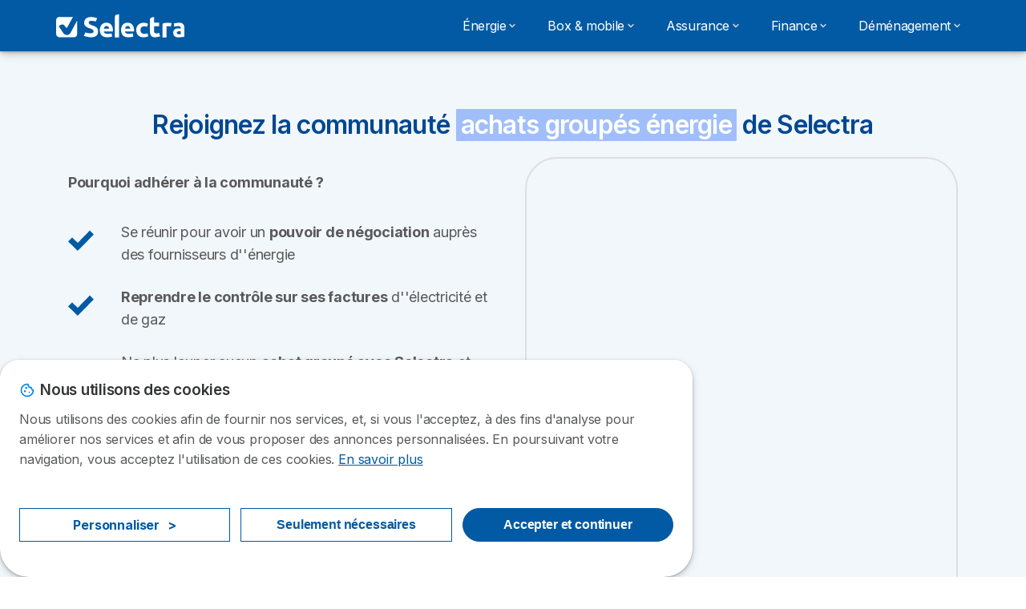

--- FILE ---
content_type: text/html; charset=UTF-8
request_url: https://selectra.info/achat-groupe/energie?partner=content&utm_campaign=leparisien&utm_source=content
body_size: 21686
content:

<!DOCTYPE html>
<html lang="fr" dir="ltr" prefix="og: https://ogp.me/ns#">
  <head>
          
      <link rel="preload" href="https://fonts.googleapis.com/css2?family=Inter:wght@400;600;700&display=swap" as="style" onload="this.onload=null;this.rel='stylesheet'">
    
    <meta charset="utf-8" />
<meta name="description" content="L&#039;inscription à un achat groupé d&#039;énergie Selectra est gratuite. Plus nous serons nombreux, plus nous pourrons négocier des tarifs avantageux." />
<link rel="canonical" href="https://selectra.info/achat-groupe/energie" />
<meta property="og:site_name" content="Selectra" />
<meta property="og:type" content="article" />
<meta property="og:url" content="https://selectra.info/achat-groupe/energie" />
<meta property="og:title" content="Achat groupé d&#039;énergie (électricité &amp; gaz) Printemps 2025" />
<meta property="og:description" content="L&#039;inscription à un achat groupé d&#039;énergie Selectra est gratuite. Plus nous serons nombreux, plus nous pourrons négocier des tarifs avantageux." />
<meta property="og:image" content="https://selectra.info/sites/selectra.info/files/images/og/og-default-img.png" />
<meta property="og:updated_time" content="2024-10-17T10:46:23+0200" />
<meta property="og:country_name" content="FR" />
<meta property="og:locale" content="fr_FR" />
<meta property="article:published_time" content="2023-10-26T10:30:09+0200" />
<meta property="article:modified_time" content="2024-10-17T10:46:23+0200" />
<meta property="fb:pages" content="16970370254" />
<meta property="fb:app_id" content="980708068712281" />
<meta name="twitter:card" content="summary_large_image" />
<meta name="twitter:site" content="@Selectra_Info" />
<script src="https://cdn.pagesense.io/js/selectra/99d5a828e34a41e78839e9d8c2addd67.js" async="async"></script>
<meta name="Generator" content="Drupal 10 (https://www.drupal.org)" />
<meta name="MobileOptimized" content="width" />
<meta name="HandheldFriendly" content="true" />
<meta name="viewport" content="width=device-width, initial-scale=1.0" />
<style>div#sliding-popup, div#sliding-popup .eu-cookie-withdraw-banner, .eu-cookie-withdraw-tab {background: #ffffff} div#sliding-popup.eu-cookie-withdraw-wrapper { background: transparent; } #sliding-popup h1, #sliding-popup h2, #sliding-popup h3, #sliding-popup p, #sliding-popup label, #sliding-popup div, .eu-cookie-compliance-more-button, .eu-cookie-compliance-secondary-button, .eu-cookie-withdraw-tab { color: #58595B;} .eu-cookie-withdraw-tab { border-color: #58595B;}</style>
<script>var dc = document.cookie;if (dc.indexOf("cookie-agreed") !== -1) {var styles = "#sliding-popup {display: none;}", styleSheet = document.createElement("style");
  styleSheet.type = "text/css";styleSheet.innerText = styles;document.head.appendChild(styleSheet)};</script>
<link rel="icon" href="/sites/selectra.info/files/favicon-48x48.ico" type="image/vnd.microsoft.icon" />

          <title>Achat groupé d&#039;énergie (électricité &amp; gaz) Printemps 2025</title>
        <link rel="stylesheet" media="all" href="/sites/selectra.info/files/css/css_m-4yM4J91ieu7dT8CDhrCbFXOQjsLJaO2mLYg85K4SY.css?delta=0&amp;language=fr&amp;theme=agrippa&amp;include=[base64]" />
<link rel="stylesheet" media="all" href="//cdnjs.cloudflare.com/ajax/libs/intl-tel-input/18.2.1/css/intlTelInput.css" defer />
<link rel="stylesheet" media="all" href="/sites/selectra.info/files/css/css_LdmvdN_XmaWzoicGcUmqiBQmK4MMW1LEqh7VjqNPiCk.css?delta=2&amp;language=fr&amp;theme=agrippa&amp;include=[base64]" />
<link rel="stylesheet" media="all" href="/sites/selectra.info/files/css/css_ewcjOSWzXvnhIhvXzNlXbyd29o2d-lCkTGA19cbcre8.css?delta=3&amp;language=fr&amp;theme=agrippa&amp;include=[base64]" />
<link rel="stylesheet" media="all" href="/sites/selectra.info/files/css/css_TMIkwt1R5Y7lIysJzoxxo0EGMkMofyHV_Khz6ylUYfA.css?delta=4&amp;language=fr&amp;theme=agrippa&amp;include=[base64]" />


    <script>
      // Function to hide elements before page it's loaded
      function elementReady(selector) {
        return new Promise((resolve, reject) => {
          let el = document.querySelector(selector);
          if (el) {resolve(el);}
          new MutationObserver((mutationRecords, observer) => {
            // Query for elements matching the specified selector
            Array.from(document.querySelectorAll(selector)).forEach((element) => {
              resolve(element);
              //Once we have resolved we don't need the observer anymore.
              observer.disconnect();
            });
          })
            .observe(document.documentElement, {
              childList: true,
              subtree: true
            });
        });
      }

      // Hide .call-block--closed before page it's loaded
      elementReady('.call-block--closed').then((someWidget)=>{someWidget.style.setProperty('display', 'none', 'important');});

    </script>

    <script type="application/json" data-drupal-selector="drupal-settings-json">{"path":{"baseUrl":"\/","pathPrefix":"","currentPath":"node\/93446","currentPathIsAdmin":false,"isFront":false,"currentLanguage":"fr","currentQuery":{"partner":"content"}},"pluralDelimiter":"\u0003","suppressDeprecationErrors":true,"gtag":{"tagId":"","consentMode":false,"otherIds":[],"events":[],"additionalConfigInfo":[]},"ajaxPageState":{"libraries":"[base64]","theme":"agrippa","theme_token":null},"ajaxTrustedUrl":[],"gtm":{"tagId":null,"settings":{"data_layer":"dataLayer","include_classes":false,"allowlist_classes":"","blocklist_classes":"","include_environment":false,"environment_id":"","environment_token":""},"tagIds":["GTM-54H9M4S"]},"model":{"new_layout":1,"country_list":["FR"]},"dino_configurable_display":{"colors":{"primary":"#ef983f","secondary":"#015aa3","info":"#2b9ebf","warning":"#a55c0c","danger":"#d71a1f","success":"#0a8023","neutral":"#939597","variations":{"primary":{"pastel":"#f7cc9f","pastel_light":"#fdf5ec","100":"#ffff81","150":"#ffff76","200":"#ffff6c","250":"#fff363","300":"#ffdd5a","350":"#ffc952","400":"#ffb74b","450":"#ffa745","500":"#ef983f","550":"#d78838","600":"#c17a32","650":"#ad6d2d","700":"#9b6228","750":"#8b5824","800":"#7d4f20"},"secondary":{"pastel":"#80add1","pastel_light":"#e6eff6","100":"#01bbff","150":"#01aaff","200":"#019bff","250":"#018dff","300":"#0181ec","350":"#0176d7","400":"#016cc4","450":"#0163b3","500":"#015aa3","550":"#005192","600":"#004883","650":"#004075","700":"#003969","750":"#00335e","800":"#002d54"},"info":{"pastel":"#95cfdf","pastel_light":"#eaf5f9","100":"#58ffff","150":"#50ffff","200":"#49ffff","250":"#43fbff","300":"#3de5ff","350":"#38d1fe","400":"#33bee7","450":"#2fadd2","500":"#2b9ebf","550":"#268eab","600":"#227f99","650":"#1e7289","700":"#1b667b","750":"#185b6e","800":"#155163"},"warning":{"pastel":"#d2ae86","pastel_light":"#f6efe7","100":"#ffc214","150":"#ffb113","200":"#ffa112","250":"#ff9311","300":"#ef8610","350":"#da7a0f","400":"#c76f0e","450":"#b5650d","500":"#a55c0c","550":"#94520a","600":"#854909","650":"#774108","700":"#6b3a07","750":"#603406","800":"#562e05"},"danger":{"pastel":"#eb8d8f","pastel_light":"#fbe8e9","100":"#ff323e","150":"#ff2e39","200":"#ff2a34","250":"#ff2730","300":"#ff242c","350":"#ff2128","400":"#ff1e25","450":"#ec1c22","500":"#d71a1f","550":"#c1171b","600":"#ad1418","650":"#9b1215","700":"#8b1012","750":"#7d0e10","800":"#700c0e"},"success":{"pastel":"#85c091","pastel_light":"#e7f2e9","100":"#12ff45","150":"#11f53f","200":"#10df3a","250":"#0fcb35","300":"#0eb931","350":"#0da92d","400":"#0c9a29","450":"#0b8c26","500":"#0a8023","550":"#09731f","600":"#08671b","650":"#075c18","700":"#065215","750":"#054912","800":"#044110"},"neutral":{"pastel":"#c9cacb","pastel_light":"#f4f4f5","100":"#ffffff","150":"#ffffff","200":"#ffffff","250":"#eaecf2","300":"#d5d7dc","350":"#c2c4c8","400":"#b1b3b6","450":"#a1a3a6","500":"#939597","550":"#848687","600":"#767879","650":"#6a6c6c","700":"#5f6161","750":"#555757","800":"#4c4e4e"}},"theme":{"primary":"#ef983f","primary-light":"#fff363","primary-dark":"#8b5824","primary-pastel":"#f7cc9f","primary-pastel-light":"#fdf5ec","secondary":"#015aa3","secondary-light":"#018dff","secondary-dark":"#00335e","secondary-pastel":"#80add1","secondary-pastel-light":"#e6eff6","ternary":"#004883","ternary-light":"#0176d7","ternary-dark":"#002d54","ternary-pastel":"#80add1","ternary-pastel-light":"#e6eff6","info":"#2b9ebf","info-light":"#43fbff","info-dark":"#185b6e","info-pastel":"#95cfdf","info-pastel-light":"#eaf5f9","warning":"#a55c0c","warning-light":"#ff9311","warning-dark":"#603406","warning-pastel":"#d2ae86","warning-pastel-light":"#f6efe7","danger":"#d71a1f","danger-light":"#ff2730","danger-dark":"#7d0e10","danger-pastel":"#eb8d8f","danger-pastel-light":"#fbe8e9","success":"#0a8023","success-light":"#0fcb35","success-dark":"#054912","success-pastel":"#85c091","success-pastel-light":"#e7f2e9","neutral":"#939597","neutral-light":"#eaecf2","neutral-dark":"#555757","neutral-pastel":"#c9cacb","neutral-pastel-light":"#f4f4f5","white":"#ffffff","black":"#000000"}}},"dinoElements":{"translations":{"easySubscriptionOnly":"Partenaire officiel uniquement "}},"webform":{"dialog":{"options":{"narrow":{"title":"Narrow","width":600},"normal":{"title":"Normal","width":800},"wide":{"title":"Wide","width":1000}},"entity_type":"node","entity_id":"93446"}},"eu_cookie_compliance":{"cookie_policy_version":"1.0.0","popup_enabled":true,"popup_agreed_enabled":false,"popup_hide_agreed":false,"popup_clicking_confirmation":false,"popup_scrolling_confirmation":false,"popup_html_info":"\u003Cdiv\n\trole=\u0022alertdialog\u0022 aria-labelledby=\u0022dialogTitle\u0022\n  aria-describedby=\u0022dialogDesc\u0022  class=\u0022eu-cookie-compliance-banner eu-cookie-compliance-banner-info eu-cookie-compliance-banner--categories\u0022\u003E\n\n\t\t\u003Cdiv class=\u0022eu-cookie-compliance-close\u0022\u003E\n\t\t\u003Cbutton class=\u0022btn-close btn-close--md\u0022 type=\u0022button\u0022 aria-label=\u0022Close\u0022\u003E\n\t\t\t\u003Csvg class=\u0022icon icon--neutral eu-cookie-compliance-close-icon\u0022 aria-hidden=\u0022true\u0022\u003E\n\t\t\t\t\u003Cuse xlink:href=\u0022\/themes\/custom\/agrippa\/img\/sprite.svg#icon-cross-rounded\u0022\u003E\u003C\/use\u003E\n\t\t\t\u003C\/svg\u003E\n\t\t\u003C\/button\u003E\n\t\u003C\/div\u003E\n\n\t\u003Cdiv class=\u0022popup-content info eu-cookie-compliance-content\u0022\u003E\n\n    \u003Cdiv class=\u0022eu-cookie-compliance-content__banner-wrapper\u0022\u003E\n      \u003Cdiv class=\u0022cookie-top\u0022\u003E\n            \u003Cdiv id=\u0022dialogTitle\u0022 class=\u0022eu-cookie-compliance-content__title\u0022\u003E\n        \u003Csvg class=\u0022icon icon--secondary icon--left\u0022 aria-hidden=\u0022true\u0022\u003E\n          \u003Cuse xlink:href=\u0022\/themes\/custom\/agrippa\/img\/sprite.svg#icon-cookie\u0022\u003E\u003C\/use\u003E\n        \u003C\/svg\u003E\n        \u003Cspan class=\u0022eu-cookie-title\u0022\u003ENous utilisons des cookies\u003C\/span\u003E\n      \u003C\/div\u003E\n\n                  \u003C\/div\u003E\n\n                \u003Cdiv class=\u0022modal__holder\u0022\u003E\n            \u003Cdiv class=\u0022modal__dialog\u0022\u003E\n              \u003Cdiv class=\u0022cookie-categories modal modal--md\u0022 id=\u0022manage-cookies-modal\u0022\u003E\n                \u003Cdiv class=\u0022modal__header\u0022 id=\u0022content-area\u0022\u003E\n\n                                                                          \u003Cdiv id=\u0022manage-cookies-description\u0022\u003E\n                      \u003Cp id=\u0022dialogDesc\u0022 class=\u0022manage-cookies-description__text\u0022\u003E Nous utilisons des cookies afin de fournir nos services, et, si vous l\u0027acceptez, \u00e0 des fins d\u0027analyse pour am\u00e9liorer nos services et afin de vous proposer des annonces personnalis\u00e9es. En poursuivant votre navigation, vous acceptez l\u0027utilisation de ces cookies. \u003C\/p\u003E\n                                              \u003Cbutton type=\u0022button\u0022 class=\u0022find-more-button\u0022\u003EEn savoir plus\u003C\/button\u003E\n                                          \u003C\/div\u003E\n                                  \u003C\/div\u003E\n                \u003Cdiv id=\u0022eu-cookie-compliance-categories\u0022 class=\u0022eu-cookie-compliance-categories modal__body hidden\u0022\u003E\n                                      \u003Cdiv class=\u0022eu-cookie-compliance-category\u0022\u003E\n                      \u003Clabel for=\u0022cookie-category-technical\u0022 class=\u0022checkbox checkbox--disabled\u0022\u003E\n                        \u003Cinput class=\u0022checkbox__input\u0022 type=\u0022checkbox\u0022 name=\u0022\u0022 name=\u0022cookie-categories\u0022 id=\u0022cookie-category-technical\u0022 tabindex=\u0022-1\u0022 value=\u0022technical\u0022  checked   disabled \u003E\n\n                        \u003Cspan class=\u0022checkbox__shape\u0022  tabindex=\u0022-1\u0022 \u003E\u003C\/span\u003E\n                        \u003Cspan class=\u0022checkbox__label\u0022\u003E\n                          \u003Cstrong\u003E\n                            Cookies techniques\n                          \u003C\/strong\u003E\n                        \u003C\/span\u003E\n                      \u003C\/label\u003E\n                                              \u003Cdiv class=\u0022eu-cookie-compliance-category-description\u0022\u003EIls fournissent les fonctions n\u00e9cessaires \u00e0 la navigation sur le site web.\u003C\/div\u003E\n                                          \u003C\/div\u003E\n                                      \u003Cdiv class=\u0022eu-cookie-compliance-category\u0022\u003E\n                      \u003Clabel for=\u0022cookie-category-analytics\u0022 class=\u0022checkbox \u0022\u003E\n                        \u003Cinput class=\u0022checkbox__input\u0022 type=\u0022checkbox\u0022 name=\u0022\u0022 name=\u0022cookie-categories\u0022 id=\u0022cookie-category-analytics\u0022 tabindex=\u0022-1\u0022 value=\u0022analytics\u0022  \u003E\n\n                        \u003Cspan class=\u0022checkbox__shape\u0022 \u003E\u003C\/span\u003E\n                        \u003Cspan class=\u0022checkbox__label\u0022\u003E\n                          \u003Cstrong\u003E\n                            Cookies d\u0026#039;audience\n                          \u003C\/strong\u003E\n                        \u003C\/span\u003E\n                      \u003C\/label\u003E\n                                              \u003Cdiv class=\u0022eu-cookie-compliance-category-description\u0022\u003EIls nous permettent d\u0026#039;\u00e9tudier la mani\u00e8re dont les utilisateurs naviguent sur le site web. Nous ne collectons que des donn\u00e9es anonymis\u00e9es.\u003C\/div\u003E\n                                          \u003C\/div\u003E\n                                      \u003Cdiv class=\u0022eu-cookie-compliance-category\u0022\u003E\n                      \u003Clabel for=\u0022cookie-category-marketing\u0022 class=\u0022checkbox \u0022\u003E\n                        \u003Cinput class=\u0022checkbox__input\u0022 type=\u0022checkbox\u0022 name=\u0022\u0022 name=\u0022cookie-categories\u0022 id=\u0022cookie-category-marketing\u0022 tabindex=\u0022-1\u0022 value=\u0022marketing\u0022  \u003E\n\n                        \u003Cspan class=\u0022checkbox__shape\u0022 \u003E\u003C\/span\u003E\n                        \u003Cspan class=\u0022checkbox__label\u0022\u003E\n                          \u003Cstrong\u003E\n                            Cookies marketing\n                          \u003C\/strong\u003E\n                        \u003C\/span\u003E\n                      \u003C\/label\u003E\n                                              \u003Cdiv class=\u0022eu-cookie-compliance-category-description\u0022\u003EIls sont utilis\u00e9s pour des usages li\u00e9s au marketing et \u00e0 la publicit\u00e9.\u003C\/div\u003E\n                                          \u003C\/div\u003E\n                  \n                                      \u003Cbutton type=\u0022button\u0022 class=\u0022eu-cookie-compliance-save-preferences-button btn btn--sm btn btn--pill btn--md btn--secondary save-preferences\u0022 data-dismiss=\u0022modal\u0022\u003E\n                      Valider\n                    \u003C\/button\u003E\n                                  \u003C\/div\u003E\n                \u003Cdiv class=\u0022modal__footer\u0022\u003E\n                      \u003Cdiv id=\u0022popup-buttons\u0022 class=\u0022eu-cookie-compliance-buttons eu-cookie-compliance-has-categories\u0022\u003E\n                      \n                                              \u003Cbutton class=\u0022cookie-personalization btn btn--pill btn--md  btn--tertiary\u0022\u003EPersonnaliser \u003Cspan\u003E\u003E\u003C\/span\u003E\u003C\/button\u003E\n                      \n                                              \u003Cbutton type=\u0022button\u0022 class=\u0022eu-cookie-compliance-save-preferences-button btn btn--sm btn btn--pill btn--md  btn--tertiary\u0022 data-dismiss=\u0022modal\u0022\u003E\n                          Seulement n\u00e9cessaires\n                        \u003C\/button\u003E\n                      \n                                                                                          \u003Cbutton type=\u0022button\u0022 class=\u0022agree-button eu-cookie-compliance-default-button btn btn--pill btn--md btn--secondary\u0022\u003E\n                        Accepter et continuer\n                      \u003C\/button\u003E\n                                              \u003Cbutton type=\u0022button\u0022 class=\u0022eu-cookie-withdraw-button visually-hidden\u0022\u003ERetirer le consentement\u003C\/button\u003E\n                                          \u003C\/div\u003E\n                \u003C\/div\u003E\n              \u003C\/div\u003E\n            \u003C\/div\u003E\n          \u003C\/div\u003E\n        \n    \u003C\/div\u003E\n\n\n\t\u003C\/div\u003E\n\u003C\/div\u003E","use_mobile_message":false,"mobile_popup_html_info":"\u003Cdiv\n\trole=\u0022alertdialog\u0022 aria-labelledby=\u0022dialogTitle\u0022\n  aria-describedby=\u0022dialogDesc\u0022  class=\u0022eu-cookie-compliance-banner eu-cookie-compliance-banner-info eu-cookie-compliance-banner--categories\u0022\u003E\n\n\t\t\u003Cdiv class=\u0022eu-cookie-compliance-close\u0022\u003E\n\t\t\u003Cbutton class=\u0022btn-close btn-close--md\u0022 type=\u0022button\u0022 aria-label=\u0022Close\u0022\u003E\n\t\t\t\u003Csvg class=\u0022icon icon--neutral eu-cookie-compliance-close-icon\u0022 aria-hidden=\u0022true\u0022\u003E\n\t\t\t\t\u003Cuse xlink:href=\u0022\/themes\/custom\/agrippa\/img\/sprite.svg#icon-cross-rounded\u0022\u003E\u003C\/use\u003E\n\t\t\t\u003C\/svg\u003E\n\t\t\u003C\/button\u003E\n\t\u003C\/div\u003E\n\n\t\u003Cdiv class=\u0022popup-content info eu-cookie-compliance-content\u0022\u003E\n\n    \u003Cdiv class=\u0022eu-cookie-compliance-content__banner-wrapper\u0022\u003E\n      \u003Cdiv class=\u0022cookie-top\u0022\u003E\n            \u003Cdiv id=\u0022dialogTitle\u0022 class=\u0022eu-cookie-compliance-content__title\u0022\u003E\n        \u003Csvg class=\u0022icon icon--secondary icon--left\u0022 aria-hidden=\u0022true\u0022\u003E\n          \u003Cuse xlink:href=\u0022\/themes\/custom\/agrippa\/img\/sprite.svg#icon-cookie\u0022\u003E\u003C\/use\u003E\n        \u003C\/svg\u003E\n        \u003Cspan class=\u0022eu-cookie-title\u0022\u003E\u003C\/span\u003E\n      \u003C\/div\u003E\n\n                  \u003C\/div\u003E\n\n                \u003Cdiv class=\u0022modal__holder\u0022\u003E\n            \u003Cdiv class=\u0022modal__dialog\u0022\u003E\n              \u003Cdiv class=\u0022cookie-categories modal modal--md\u0022 id=\u0022manage-cookies-modal\u0022\u003E\n                \u003Cdiv class=\u0022modal__header\u0022 id=\u0022content-area\u0022\u003E\n\n                                                                          \u003Cdiv id=\u0022manage-cookies-description\u0022\u003E\n                      \u003Cp id=\u0022dialogDesc\u0022 class=\u0022manage-cookies-description__text\u0022\u003E Nous utilisons des cookies afin de fournir nos services, et, si vous l\u0027acceptez, \u00e0 des fins d\u0027analyse pour am\u00e9liorer nos services et afin de vous proposer des annonces personnalis\u00e9es. En poursuivant votre navigation, vous acceptez l\u0027utilisation de ces cookies. \u003C\/p\u003E\n                                              \u003Cbutton type=\u0022button\u0022 class=\u0022find-more-button\u0022\u003EEn savoir plus\u003C\/button\u003E\n                                          \u003C\/div\u003E\n                                  \u003C\/div\u003E\n                \u003Cdiv id=\u0022eu-cookie-compliance-categories\u0022 class=\u0022eu-cookie-compliance-categories modal__body hidden\u0022\u003E\n                                      \u003Cdiv class=\u0022eu-cookie-compliance-category\u0022\u003E\n                      \u003Clabel for=\u0022cookie-category-technical\u0022 class=\u0022checkbox checkbox--disabled\u0022\u003E\n                        \u003Cinput class=\u0022checkbox__input\u0022 type=\u0022checkbox\u0022 name=\u0022\u0022 name=\u0022cookie-categories\u0022 id=\u0022cookie-category-technical\u0022 tabindex=\u0022-1\u0022 value=\u0022technical\u0022  checked   disabled \u003E\n\n                        \u003Cspan class=\u0022checkbox__shape\u0022  tabindex=\u0022-1\u0022 \u003E\u003C\/span\u003E\n                        \u003Cspan class=\u0022checkbox__label\u0022\u003E\n                          \u003Cstrong\u003E\n                            Cookies techniques\n                          \u003C\/strong\u003E\n                        \u003C\/span\u003E\n                      \u003C\/label\u003E\n                                              \u003Cdiv class=\u0022eu-cookie-compliance-category-description\u0022\u003EIls fournissent les fonctions n\u00e9cessaires \u00e0 la navigation sur le site web.\u003C\/div\u003E\n                                          \u003C\/div\u003E\n                                      \u003Cdiv class=\u0022eu-cookie-compliance-category\u0022\u003E\n                      \u003Clabel for=\u0022cookie-category-analytics\u0022 class=\u0022checkbox \u0022\u003E\n                        \u003Cinput class=\u0022checkbox__input\u0022 type=\u0022checkbox\u0022 name=\u0022\u0022 name=\u0022cookie-categories\u0022 id=\u0022cookie-category-analytics\u0022 tabindex=\u0022-1\u0022 value=\u0022analytics\u0022  \u003E\n\n                        \u003Cspan class=\u0022checkbox__shape\u0022 \u003E\u003C\/span\u003E\n                        \u003Cspan class=\u0022checkbox__label\u0022\u003E\n                          \u003Cstrong\u003E\n                            Cookies d\u0026#039;audience\n                          \u003C\/strong\u003E\n                        \u003C\/span\u003E\n                      \u003C\/label\u003E\n                                              \u003Cdiv class=\u0022eu-cookie-compliance-category-description\u0022\u003EIls nous permettent d\u0026#039;\u00e9tudier la mani\u00e8re dont les utilisateurs naviguent sur le site web. Nous ne collectons que des donn\u00e9es anonymis\u00e9es.\u003C\/div\u003E\n                                          \u003C\/div\u003E\n                                      \u003Cdiv class=\u0022eu-cookie-compliance-category\u0022\u003E\n                      \u003Clabel for=\u0022cookie-category-marketing\u0022 class=\u0022checkbox \u0022\u003E\n                        \u003Cinput class=\u0022checkbox__input\u0022 type=\u0022checkbox\u0022 name=\u0022\u0022 name=\u0022cookie-categories\u0022 id=\u0022cookie-category-marketing\u0022 tabindex=\u0022-1\u0022 value=\u0022marketing\u0022  \u003E\n\n                        \u003Cspan class=\u0022checkbox__shape\u0022 \u003E\u003C\/span\u003E\n                        \u003Cspan class=\u0022checkbox__label\u0022\u003E\n                          \u003Cstrong\u003E\n                            Cookies marketing\n                          \u003C\/strong\u003E\n                        \u003C\/span\u003E\n                      \u003C\/label\u003E\n                                              \u003Cdiv class=\u0022eu-cookie-compliance-category-description\u0022\u003EIls sont utilis\u00e9s pour des usages li\u00e9s au marketing et \u00e0 la publicit\u00e9.\u003C\/div\u003E\n                                          \u003C\/div\u003E\n                  \n                                      \u003Cbutton type=\u0022button\u0022 class=\u0022eu-cookie-compliance-save-preferences-button btn btn--sm btn btn--pill btn--md btn--secondary save-preferences\u0022 data-dismiss=\u0022modal\u0022\u003E\n                      Valider\n                    \u003C\/button\u003E\n                                  \u003C\/div\u003E\n                \u003Cdiv class=\u0022modal__footer\u0022\u003E\n                      \u003Cdiv id=\u0022popup-buttons\u0022 class=\u0022eu-cookie-compliance-buttons eu-cookie-compliance-has-categories\u0022\u003E\n                      \n                                              \u003Cbutton class=\u0022cookie-personalization btn btn--pill btn--md  btn--tertiary\u0022\u003EPersonnaliser \u003Cspan\u003E\u003E\u003C\/span\u003E\u003C\/button\u003E\n                      \n                                              \u003Cbutton type=\u0022button\u0022 class=\u0022eu-cookie-compliance-save-preferences-button btn btn--sm btn btn--pill btn--md  btn--tertiary\u0022 data-dismiss=\u0022modal\u0022\u003E\n                          Seulement n\u00e9cessaires\n                        \u003C\/button\u003E\n                      \n                                                                                          \u003Cbutton type=\u0022button\u0022 class=\u0022agree-button eu-cookie-compliance-default-button btn btn--pill btn--md btn--secondary\u0022\u003E\n                        Accepter et continuer\n                      \u003C\/button\u003E\n                                              \u003Cbutton type=\u0022button\u0022 class=\u0022eu-cookie-withdraw-button visually-hidden\u0022\u003ERetirer le consentement\u003C\/button\u003E\n                                          \u003C\/div\u003E\n                \u003C\/div\u003E\n              \u003C\/div\u003E\n            \u003C\/div\u003E\n          \u003C\/div\u003E\n        \n    \u003C\/div\u003E\n\n\n\t\u003C\/div\u003E\n\u003C\/div\u003E","mobile_breakpoint":768,"popup_html_agreed":false,"popup_use_bare_css":false,"popup_height":102,"popup_width":"100%","popup_delay":1000,"popup_link":"https:\/\/selectra.info\/mentions-legales#cookies","popup_link_new_window":true,"popup_position":false,"fixed_top_position":false,"popup_language":"fr","store_consent":false,"better_support_for_screen_readers":false,"cookie_name":"","reload_page":false,"domain":"","domain_all_sites":false,"popup_eu_only":false,"popup_eu_only_js":false,"cookie_lifetime":390,"cookie_session":0,"set_cookie_session_zero_on_disagree":0,"disagree_do_not_show_popup":false,"method":"categories","automatic_cookies_removal":true,"allowed_cookies":"technical:selectraRgpdAutoAcceptCookies\r\nanalytics:_ga\r\nanalytics:_gid\r\nanalytics:_gcl_au","withdraw_markup":"\u003Cbutton type=\u0022button\u0022 class=\u0022eu-cookie-withdraw-tab\u0022\u003EParam\u00e8tres de confidentialit\u00e9\u003C\/button\u003E\n\u003Cdiv aria-labelledby=\u0022popup-text\u0022 class=\u0022eu-cookie-withdraw-banner\u0022\u003E\n  \u003Cdiv class=\u0022popup-content info eu-cookie-compliance-content\u0022\u003E\n    \u003Cdiv id=\u0022popup-text\u0022 class=\u0022eu-cookie-compliance-message\u0022 role=\u0022document\u0022\u003E\n      \u003Ch2\u003ENous utilisons des cookies sur ce site pour am\u00e9liorer votre exp\u00e9rience d\u0027utilisateur.\u003C\/h2\u003E\u003Cp\u003EVous avez consenti \u00e0 l\u0027ajout de cookies.\u003C\/p\u003E\n    \u003C\/div\u003E\n    \u003Cdiv id=\u0022popup-buttons\u0022 class=\u0022eu-cookie-compliance-buttons\u0022\u003E\n      \u003Cbutton type=\u0022button\u0022 class=\u0022eu-cookie-withdraw-button \u0022\u003ERetirer le consentement\u003C\/button\u003E\n    \u003C\/div\u003E\n  \u003C\/div\u003E\n\u003C\/div\u003E","withdraw_enabled":false,"reload_options":0,"reload_routes_list":"","withdraw_button_on_info_popup":false,"cookie_categories":["technical","analytics","marketing"],"cookie_categories_details":{"technical":{"uuid":"4a692436-31f5-4c6e-aaa7-05ad25cd30ab","langcode":"fr","status":true,"dependencies":[],"_core":{"default_config_hash":"gXV5U-ZX3twBoJ63q5ixkXGs3hRx-iHa0Q2PCsINcFU"},"id":"technical","label":"Cookies techniques","description":"Ils fournissent les fonctions n\u00e9cessaires \u00e0 la navigation sur le site web.","checkbox_default_state":"required","weight":-9},"analytics":{"uuid":"30aae7de-f867-4f61-a668-3627c694416e","langcode":"fr","status":true,"dependencies":[],"_core":{"default_config_hash":"Ppr4ObHh0Me1kYxDDoWuP8_LYN2ElSMZR6XHgp4ZYVo"},"id":"analytics","label":"Cookies d\u0027audience","description":"Ils nous permettent d\u0027\u00e9tudier la mani\u00e8re dont les utilisateurs naviguent sur le site web. Nous ne collectons que des donn\u00e9es anonymis\u00e9es.","checkbox_default_state":"unchecked","weight":-8},"marketing":{"uuid":"aac5233f-d74f-4db6-91a5-ecbaebff74bd","langcode":"fr","status":true,"dependencies":[],"_core":{"default_config_hash":"tGOGAtZycObYMRXFXjJNdyI1Yo8MPsR6I037ugYMWTY"},"id":"marketing","label":"Cookies marketing","description":"Ils sont utilis\u00e9s pour des usages li\u00e9s au marketing et \u00e0 la publicit\u00e9.","checkbox_default_state":"unchecked","weight":-7}},"enable_save_preferences_button":true,"cookie_value_disagreed":"0","cookie_value_agreed_show_thank_you":"1","cookie_value_agreed":"2","containing_element":"body","settings_tab_enabled":false,"olivero_primary_button_classes":"","olivero_secondary_button_classes":"","close_button_action":"close_banner","open_by_default":true,"modules_allow_popup":true,"hide_the_banner":false,"geoip_match":true,"unverified_scripts":[]},"selectra_rgpd_v2":{"autoAcceptCookies":0},"themePath":"themes\/custom\/agrippa","activeThemePath":"themes\/custom\/agrippa","csp":{"nonce":"HIZxP7g0KAy0HoYMucUvkw"},"user":{"uid":0,"permissionsHash":"124c61c1c5a7d79b25fd7098e84821715ad94e09a8bbff938a5a11f801126a1a"}}</script>
<script src="/sites/selectra.info/files/js/js_lDULmwCzR_pHucg-qQeWKUqlZ7yS9X7Hw_34g02RnIg.js?scope=header&amp;delta=0&amp;language=fr&amp;theme=agrippa&amp;include=[base64]"></script>
<script src="/modules/contrib/google_tag/js/gtag.js?t90uia"></script>
<script src="/modules/contrib/google_tag/js/gtm.js?t90uia"></script>
<script src="/sites/selectra.info/files/js/js_xLA4dwsBMfhtTK7LV1A36Rd1w-d0oeTY2LCtd-2ao2Q.js?scope=header&amp;delta=3&amp;language=fr&amp;theme=agrippa&amp;include=[base64]"></script>

        <meta name="viewport" content="width=device-width, initial-scale=1, maximum-scale=1, shrink-to-fit=no">
  </head>
  <body >

        
    <noscript><iframe src="https://www.googletagmanager.com/ns.html?id=GTM-54H9M4S"
                  height="0" width="0" style="display:none;visibility:hidden"></iframe></noscript>

      <div class="dialog-off-canvas-main-canvas" data-off-canvas-main-canvas>
    
<div id="page-wrapper">
  <div id="page">
          <header class="menu" role="banner" aria-label="Entête du site">
        
      
  
  <div class="menu-bar ">
        <div class="menu-bar__holder new">
      <div id="block-sitebranding" class="new menu-logo__wrapper">
            <a href="/" rel="home" class="menu-logo" aria-label="Logo Selectra">
        <img src="/sites/selectra.info/files/logo-selectra.svg" alt="Selectra" class="menu-logo__img"/>
      </a>
        
  </div>




  <button class="menu-btn new" type="button" aria-label="Open menu">
    <span class="menu-btn__closed">
      <svg class="u-display--xl-none" width="24" height="24" viewBox="0 0 24 24" fill="none" xmlns="http://www.w3.org/2000/svg">
        <mask id="mask0_5251_30318" style="mask-type:alpha" maskUnits="userSpaceOnUse" x="0" y="0" width="24" height="24">
          <rect width="24" height="24" fill="#D9D9D9"/>
        </mask>
        <g mask="url(#mask0_5251_30318)">
          <path d="M4 18C3.71667 18 3.47917 17.9042 3.2875 17.7125C3.09583 17.5208 3 17.2833 3 17C3 16.7167 3.09583 16.4792 3.2875 16.2875C3.47917 16.0958 3.71667 16 4 16H20C20.2833 16 20.5208 16.0958 20.7125 16.2875C20.9042 16.4792 21 16.7167 21 17C21 17.2833 20.9042 17.5208 20.7125 17.7125C20.5208 17.9042 20.2833 18 20 18H4ZM4 13C3.71667 13 3.47917 12.9042 3.2875 12.7125C3.09583 12.5208 3 12.2833 3 12C3 11.7167 3.09583 11.4792 3.2875 11.2875C3.47917 11.0958 3.71667 11 4 11H20C20.2833 11 20.5208 11.0958 20.7125 11.2875C20.9042 11.4792 21 11.7167 21 12C21 12.2833 20.9042 12.5208 20.7125 12.7125C20.5208 12.9042 20.2833 13 20 13H4ZM4 8C3.71667 8 3.47917 7.90417 3.2875 7.7125C3.09583 7.52083 3 7.28333 3 7C3 6.71667 3.09583 6.47917 3.2875 6.2875C3.47917 6.09583 3.71667 6 4 6H20C20.2833 6 20.5208 6.09583 20.7125 6.2875C20.9042 6.47917 21 6.71667 21 7C21 7.28333 20.9042 7.52083 20.7125 7.7125C20.5208 7.90417 20.2833 8 20 8H4Z" fill="white"/>
        </g>
      </svg>
    </span>
    <span class="menu-btn__open">
      <svg class="icon icon--20 menu-btn__icon" aria-hidden="true">
        <use xlink:href="/themes/custom/agrippa/img/sprite.svg#icon-cross"></use>
      </svg>
    </span>
  </button>

  <nav class="menu-content">
    
            <div class="menu-category">
                              <a href="/energie" class="menu-label menu-label__sub--link">Énergie<svg class="icon icon--12 menu-label__trigger" aria-hidden="true">
                <use xlink:href="/themes/custom/agrippa/img/sprite.svg#icon-chevron-right"></use>
              </svg>
            </a>
                  
                                    <div class="menu-sub-category menu-sub-category--3-cols">
                          <ul class="menu-list">
                <li class="menu-list__label">Nos guides</li>
                                                                      <li class="menu-list__item">
                      <a class="menu-list__link" href="https://selectra.info/energie/renovation-energetique">Travaux de rénovation énergétique</a>
                    </li>
                                      <li class="menu-list__item">
                      <a class="menu-list__link" href="/energie/renovation-energetique/aides">Aides à la rénovation énergétique</a>
                    </li>
                                      <li class="menu-list__item">
                      <a class="menu-list__link" href="/energie/solaire">Produire de l&#039;énergie solaire</a>
                    </li>
                                      <li class="menu-list__item">
                      <a class="menu-list__link" href="https://selectra.info/energie/renovation-energetique/isolation">Isolation du logement</a>
                    </li>
                                      <li class="menu-list__item">
                      <a class="menu-list__link" href="https://selectra.info/energie/renovation-energetique/chauffage">Equipements de chauffage</a>
                    </li>
                                      <li class="menu-list__item">
                      <a class="menu-list__link" href="/energie/guides/conso/voiture-electrique/recharge">Installer une borne de recharge électrique</a>
                    </li>
                                                </ul>
                          <ul class="menu-list">
                <li class="menu-list__label">Vous informer</li>
                                                                      <li class="menu-list__item">
                      <a class="menu-list__link" href="https://selectra.info/energie/electricite">Meilleur fournisseur d&#039;électricité</a>
                    </li>
                                      <li class="menu-list__item">
                      <a class="menu-list__link" href="https://selectra.info/energie/gaz">Meilleur fournisseur de gaz</a>
                    </li>
                                      <li class="menu-list__item">
                      <a class="menu-list__link" href="https://selectra.info/energie/electricite-verte">Electricité verte</a>
                    </li>
                                      <li class="menu-list__item">
                      <a class="menu-list__link" href="https://selectra.info/energie/gaz-vert">Gaz vert</a>
                    </li>
                                      <li class="menu-list__item">
                      <a class="menu-list__link" href="https://selectra.info/energie/guides">Guides pratiques</a>
                    </li>
                                      <li class="menu-list__item">
                      <a class="menu-list__link" href="https://selectra.info/energie/actualites">Actualités</a>
                    </li>
                                                </ul>
                          <ul class="menu-list">
                <li class="menu-list__label">Accès rapide</li>
                                                                      <li class="menu-list__item">
                      <a class="menu-list__link" href="/energie">Comparateur Electricité et Gaz</a>
                    </li>
                                      <li class="menu-list__item">
                      <a class="menu-list__link" href="https://selectra.info/energie/fournisseurs">Liste des fournisseurs d&#039;énergie</a>
                    </li>
                                      <li class="menu-list__item">
                      <a class="menu-list__link" href="https://selectra.info/achat-groupe/energie">Achat groupé énergie</a>
                    </li>
                                      <li class="menu-list__item">
                      <a class="menu-list__link" href="https://selectra.info/energie/suivi-conso">Suivre sa consommation en temps réel</a>
                    </li>
                                      <li class="menu-list__item">
                      <a class="menu-list__link" href="https://selectra.info/energie/propane">Comparatif des prix du propane</a>
                    </li>
                                      <li class="menu-list__item">
                      <a class="menu-list__link" href="https://selectra.info/energie/propane/bouteilles/comparaison">Comparatif des bouteilles de gaz</a>
                    </li>
                                                </ul>
            
                                      <div class="menu-help">
                <svg class="icon icon--24" aria-hidden="true">
                  <use xlink:href="/themes/custom/agrippa/img/sprite.svg#icon-circle-info-filled"></use>
                </svg>
                <p class="menu-help__title">Réduire ses factures d&#039;électricité et de gaz</p>
                <svg class="icon icon--24" aria-hidden="true">
                  <use xlink:href="/themes/custom/agrippa/img/sprite.svg#icon-circle-info-filled"></use>
                </svg>
                <a class="menu-help__phone u-anim--shake" href="tel:+33973727300">09 73 72 73 00</a>
                <p class="menu-help__info">(lundi-vendredi 7h-21h, samedi 8h30-18h30 et dimanche 9h-17h30)</p>
              </div>
                      </div>
              </div>
          <div class="menu-category">
                              <a href="https://selectra.info/telecom" class="menu-label menu-label__sub--link">Box &amp; mobile<svg class="icon icon--12 menu-label__trigger" aria-hidden="true">
                <use xlink:href="/themes/custom/agrippa/img/sprite.svg#icon-chevron-right"></use>
              </svg>
            </a>
                  
                                    <div class="menu-sub-category menu-sub-category--3-cols">
                          <ul class="menu-list">
                <li class="menu-list__label">🏢Les opérateurs</li>
                                                                      <li class="menu-list__item">
                      <a class="menu-list__link" href="https://selectra.info/telecom/fournisseurs">Liste des opérateurs</a>
                    </li>
                                      <li class="menu-list__item">
                      <a class="menu-list__link" href="https://selectra.info/telecom/fournisseurs/sfr">SFR</a>
                    </li>
                                      <li class="menu-list__item">
                      <a class="menu-list__link" href="https://selectra.info/telecom/fournisseurs/orange">Orange</a>
                    </li>
                                      <li class="menu-list__item">
                      <a class="menu-list__link" href="https://selectra.info/telecom/fournisseurs/bouygues">Bouygues Telecom</a>
                    </li>
                                      <li class="menu-list__item">
                      <a class="menu-list__link" href="https://selectra.info/telecom/fournisseurs/free">Free</a>
                    </li>
                                      <li class="menu-list__item">
                      <a class="menu-list__link" href="https://selectra.info/telecom/fournisseurs/red">RED by SFR</a>
                    </li>
                                      <li class="menu-list__item">
                      <a class="menu-list__link" href="https://selectra.info/telecom/fournisseurs/sosh">Sosh</a>
                    </li>
                                      <li class="menu-list__item">
                      <a class="menu-list__link" href="https://selectra.info/telecom/fournisseurs/mvno">Petits opérateurs</a>
                    </li>
                                                </ul>
                          <ul class="menu-list">
                <li class="menu-list__label">⚖️Nos comparatifs</li>
                                                                      <li class="menu-list__item">
                      <a class="menu-list__link" href="https://comparateur.selectra.info/telecom/">Comparateur Telecom Selectra</a>
                    </li>
                                      <li class="menu-list__item">
                      <a class="menu-list__link" href="https://selectra.info/telecom/comparatif-internet">Comparatif box internet</a>
                    </li>
                                      <li class="menu-list__item">
                      <a class="menu-list__link" href="https://selectra.info/telecom/comparatif-mobile">Comparatif forfait mobile</a>
                    </li>
                                      <li class="menu-list__item">
                      <a class="menu-list__link" href="https://selectra.info/telecom/comparatif-internet-mobile">Comparatif box + mobile</a>
                    </li>
                                      <li class="menu-list__item">
                      <a class="menu-list__link" href="https://selectra.info/telecom/comparatif-operateurs/meilleur-fournisseur-internet">Meilleur fournisseur internet</a>
                    </li>
                                      <li class="menu-list__item">
                      <a class="menu-list__link" href="https://selectra.info/telecom/comparatif-operateurs/meilleur-operateur-mobile">Meilleur opérateur mobile</a>
                    </li>
                                      <li class="menu-list__item">
                      <a class="menu-list__link" href="https://selectra.info/telecom/esim">Comparatif eSIM</a>
                    </li>
                                      <li class="menu-list__item">
                      <a class="menu-list__link" href="https://selectra.info/telecom/smartphone">Comparatif smartphones</a>
                    </li>
                                      <li class="menu-list__item">
                      <a class="menu-list__link" href="https://selectra.info/domotique">Télésurveillance &amp; Thermostats connectés</a>
                    </li>
                                                </ul>
                          <ul class="menu-list">
                <li class="menu-list__label">📋Nos guides et démarches</li>
                                                                      <li class="menu-list__item">
                      <a class="menu-list__link" href="https://selectra.info/telecom/actualites">Actualités</a>
                    </li>
                                      <li class="menu-list__item">
                      <a class="menu-list__link" href="https://selectra.info/telecom/test-debit">Test de débit</a>
                    </li>
                                      <li class="menu-list__item">
                      <a class="menu-list__link" href="https://selectra.info/telecom/test-eligibilite">Test d&#039;éligibilité</a>
                    </li>
                                      <li class="menu-list__item">
                      <a class="menu-list__link" href="https://selectra.info/telecom/aide/installer-fibre">Installer la fibre</a>
                    </li>
                                      <li class="menu-list__item">
                      <a class="menu-list__link" href="https://selectra.info/telecom/reseau-mobile/couverture">Carte de couverture mobile</a>
                    </li>
                                      <li class="menu-list__item">
                      <a class="menu-list__link" href="https://selectra.info/telecom/aide/changer-operateur-internet">Changer d&#039;opérateur internet</a>
                    </li>
                                      <li class="menu-list__item">
                      <a class="menu-list__link" href="https://selectra.info/telecom/aide/changer-operateur-mobile">Changer d&#039;opérateur mobile</a>
                    </li>
                                      <li class="menu-list__item">
                      <a class="menu-list__link" href="https://selectra.info/telecom/aide/resiliation">Résilier son offre internet et mobile</a>
                    </li>
                                      <li class="menu-list__item">
                      <a class="menu-list__link" href="https://selectra.info/telecom/fibre">Tout sur la fibre</a>
                    </li>
                                      <li class="menu-list__item">
                      <a class="menu-list__link" href="https://selectra.info/telecom/tv">Tout sur la TV</a>
                    </li>
                                      <li class="menu-list__item">
                      <a class="menu-list__link" href="https://selectra.info/telecom/tv/svod">Tout sur la SVOD</a>
                    </li>
                                                </ul>
            
                                      <div class="menu-help">
                <svg class="icon icon--24" aria-hidden="true">
                  <use xlink:href="/themes/custom/agrippa/img/sprite.svg#icon-circle-info-filled"></use>
                </svg>
                <p class="menu-help__title">Ouverture de ligne / Changement d&#039;opérateur</p>
                <svg class="icon icon--24" aria-hidden="true">
                  <use xlink:href="/themes/custom/agrippa/img/sprite.svg#icon-circle-info-filled"></use>
                </svg>
                <a class="menu-help__phone u-anim--shake" href="tel:+33182882181">01 82 88 21 81</a>
                <p class="menu-help__info">du lundi au vendredi de 8h à 21h, le samedi de 9h à 19h, le dimanche de 9h à 17h</p>
              </div>
                      </div>
              </div>
          <div class="menu-category">
                              <a href="https://selectra.info/assurance" class="menu-label menu-label__sub--link">Assurance<svg class="icon icon--12 menu-label__trigger" aria-hidden="true">
                <use xlink:href="/themes/custom/agrippa/img/sprite.svg#icon-chevron-right"></use>
              </svg>
            </a>
                  
                                    <div class="menu-sub-category menu-sub-category--3-cols">
                          <ul class="menu-list">
                <li class="menu-list__label">⚖️ Comparer</li>
                                                                      <li class="menu-list__item">
                      <a class="menu-list__link" href="https://selectra.info/assurance/assurance-auto">Comparateur assurance auto</a>
                    </li>
                                      <li class="menu-list__item">
                      <a class="menu-list__link" href="https://selectra.info/assurance/assurance-habitation">Comparateur assurance habitation</a>
                    </li>
                                      <li class="menu-list__item">
                      <a class="menu-list__link" href="https://selectra.info/assurance/mutuelle-sante">Comparateur de mutuelle</a>
                    </li>
                                      <li class="menu-list__item">
                      <a class="menu-list__link" href="https://selectra.info/assurance/assurance-pret-immobilier">Comparateur assurance emprunteur</a>
                    </li>
                                      <li class="menu-list__item">
                      <a class="menu-list__link" href="https://selectra.info/assurance">Tous nos comparateurs d’assurance</a>
                    </li>
                                                </ul>
                          <ul class="menu-list">
                <li class="menu-list__label">💰 Économiser</li>
                                                                      <li class="menu-list__item">
                      <a class="menu-list__link" href="https://selectra.info/assurance/assureurs">Meilleurs assureurs</a>
                    </li>
                                      <li class="menu-list__item">
                      <a class="menu-list__link" href="https://selectra.info/assurance/assurance-auto/meilleure">Meilleures assurances auto</a>
                    </li>
                                      <li class="menu-list__item">
                      <a class="menu-list__link" href="https://selectra.info/assurance/mutuelle-sante/meilleure">Meilleures mutuelles</a>
                    </li>
                                      <li class="menu-list__item">
                      <a class="menu-list__link" href="https://selectra.info/assurance/assurance-habitation/meilleure">Meilleures assurances habitation</a>
                    </li>
                                      <li class="menu-list__item">
                      <a class="menu-list__link" href="https://selectra.info/assurance/assurance-pret-immobilier/meilleure">Meilleures assurances emprunteur</a>
                    </li>
                                                </ul>
                          <ul class="menu-list">
                <li class="menu-list__label">🤓 S’informer</li>
                                                                      <li class="menu-list__item">
                      <a class="menu-list__link" href="https://selectra.info/assurance/assurance-auto/tarif">Tarifs d’assurance auto</a>
                    </li>
                                      <li class="menu-list__item">
                      <a class="menu-list__link" href="https://selectra.info/assurance/mutuelle-sante/resiliation">Résilier sa mutuelle santé</a>
                    </li>
                                      <li class="menu-list__item">
                      <a class="menu-list__link" href="https://selectra.info/assurance/assurance-pret-immobilier/changer">Changer d’assurance emprunteur</a>
                    </li>
                                      <li class="menu-list__item">
                      <a class="menu-list__link" href="https://selectra.info/assurance/assurance-habitation/pas-cher">Trouver une assurance habitation pas chère</a>
                    </li>
                                      <li class="menu-list__item">
                      <a class="menu-list__link" href="https://selectra.info/assurance/actualites">Les actualités de l’assurance</a>
                    </li>
                                                </ul>
            
                                      <div class="menu-help">
                <svg class="icon icon--24" aria-hidden="true">
                  <use xlink:href="/themes/custom/agrippa/img/sprite.svg#icon-circle-info-filled"></use>
                </svg>
                <p class="menu-help__title">Souscription ou changement d&#039;assurance</p>
                <svg class="icon icon--24" aria-hidden="true">
                  <use xlink:href="/themes/custom/agrippa/img/sprite.svg#icon-circle-info-filled"></use>
                </svg>
                <a class="menu-help__phone u-anim--shake" href="tel:+33186269326">01 86 26 93 26</a>
                <p class="menu-help__info">du lundi au vendredi de 8h30 à 20h00 et le samedi de 9h à 18h</p>
              </div>
                      </div>
              </div>
          <div class="menu-category">
                              <a href="https://selectra.info/finance" class="menu-label menu-label__sub--link">Finance<svg class="icon icon--12 menu-label__trigger" aria-hidden="true">
                <use xlink:href="/themes/custom/agrippa/img/sprite.svg#icon-chevron-right"></use>
              </svg>
            </a>
                  
                                    <div class="menu-sub-category menu-sub-category--3-cols">
                          <ul class="menu-list">
                <li class="menu-list__label">Choisir l&#039;offre adaptée</li>
                                                                      <li class="menu-list__item">
                      <a class="menu-list__link" href="https://selectra.info/finance/guides/cartes-bancaires">Les cartes bancaires</a>
                    </li>
                                      <li class="menu-list__item">
                      <a class="menu-list__link" href="https://selectra.info/finance/guides/compte-bancaire">Les comptes bancaires</a>
                    </li>
                                      <li class="menu-list__item">
                      <a class="menu-list__link" href="https://selectra.info/finance/guides/assurance-vie">Les assurances vie</a>
                    </li>
                                      <li class="menu-list__item">
                      <a class="menu-list__link" href="https://selectra.info/finance/guides/bourse/courtier">Les courtiers en bourse</a>
                    </li>
                                      <li class="menu-list__item">
                      <a class="menu-list__link" href="https://selectra.info/finance/guides/livrets-epargne">Les livrets d&#039;épargne</a>
                    </li>
                                      <li class="menu-list__item">
                      <a class="menu-list__link" href="https://selectra.info/finance/crowdfunding-immobilier">Le crowdfunding immobilier</a>
                    </li>
                                                </ul>
                          <ul class="menu-list">
                <li class="menu-list__label">Nos comparatifs</li>
                                                                      <li class="menu-list__item">
                      <a class="menu-list__link" href="https://selectra.info/finance/guides/banque-en-ligne/offres-bienvenue">Meilleures offres de bienvenue</a>
                    </li>
                                      <li class="menu-list__item">
                      <a class="menu-list__link" href="https://selectra.info/finance/guides/banque-en-ligne">Meilleures Banques en ligne</a>
                    </li>
                                      <li class="menu-list__item">
                      <a class="menu-list__link" href="https://selectra.info/finance/guides/banque-en-ligne/comparatif-neobanque">Meilleures néobanques</a>
                    </li>
                                      <li class="menu-list__item">
                      <a class="menu-list__link" href="https://selectra.info/finance/guides/banque-en-ligne/meilleure-banque-francaise">Meilleures banques françaises</a>
                    </li>
                                      <li class="menu-list__item">
                      <a class="menu-list__link" href="https://selectra.info/finance/guides/cartes-bancaires/jeune-mineur">Meilleures banques ado et mineur</a>
                    </li>
                                                </ul>
                          <ul class="menu-list">
                <li class="menu-list__label">Vos démarches</li>
                                                                      <li class="menu-list__item">
                      <a class="menu-list__link" href="https://selectra.info/finance/guides/compte-bancaire/changement-banque">Changer de banque</a>
                    </li>
                                      <li class="menu-list__item">
                      <a class="menu-list__link" href="https://selectra.info/finance/guides/banque-en-ligne/ouvrir-compte-bancaire">Ouvrir un compte bancaire</a>
                    </li>
                                      <li class="menu-list__item">
                      <a class="menu-list__link" href="https://selectra.info/finance/guides/banque-en-ligne/comparatif-compte-joint">Ouvrir un compte joint</a>
                    </li>
                                      <li class="menu-list__item">
                      <a class="menu-list__link" href="https://selectra.info/finance/credit-conso">Demander un crédit conso</a>
                    </li>
                                      <li class="menu-list__item">
                      <a class="menu-list__link" href="/finance/credit-immo">Demander un crédit immo</a>
                    </li>
                                      <li class="menu-list__item">
                      <a class="menu-list__link" href="/finance/credit-auto">Demander un crédit auto</a>
                    </li>
                                      <li class="menu-list__item">
                      <a class="menu-list__link" href="/finance/credit-moto">Demander un crédit moto</a>
                    </li>
                                      <li class="menu-list__item">
                      <a class="menu-list__link" href="/finance/credit-renouvelable">Demander un crédit renouvelable</a>
                    </li>
                                      <li class="menu-list__item">
                      <a class="menu-list__link" href="https://selectra.info/finance/pret-travaux">Demander un prêt travaux</a>
                    </li>
                                      <li class="menu-list__item">
                      <a class="menu-list__link" href="/finance/rachat-credit">Demander un rachat de crédit</a>
                    </li>
                                      <li class="menu-list__item">
                      <a class="menu-list__link" href="/finance/vente-a-remere">Demander un réméré</a>
                    </li>
                                                </ul>
            
                                  </div>
              </div>
          <div class="menu-category">
                              <a href="https://selectra.info/demenagement" class="menu-label menu-label__sub--link">Déménagement<svg class="icon icon--12 menu-label__trigger" aria-hidden="true">
                <use xlink:href="/themes/custom/agrippa/img/sprite.svg#icon-chevron-right"></use>
              </svg>
            </a>
                  
                                    <div class="menu-sub-category menu-sub-category--3-cols">
                          <ul class="menu-list">
                <li class="menu-list__label">Vous informer</li>
                                                                      <li class="menu-list__item">
                      <a class="menu-list__link" href="https://selectra.info/demenagement/guides/demarches/aides">Aides au déménagement</a>
                    </li>
                                      <li class="menu-list__item">
                      <a class="menu-list__link" href="https://selectra.info/demenagement/guides/demarches/aides-logement">Aides au logement</a>
                    </li>
                                      <li class="menu-list__item">
                      <a class="menu-list__link" href="https://selectra.info/demenagement/guides/demarches">Démarches déménagement</a>
                    </li>
                                      <li class="menu-list__item">
                      <a class="menu-list__link" href="https://selectra.info/demenagement/guides/demarches/etudiants">Déménagement étudiant</a>
                    </li>
                                                </ul>
                          <ul class="menu-list">
                <li class="menu-list__label">Vos démarches</li>
                                                                      <li class="menu-list__item">
                      <a class="menu-list__link" href="https://selectra.info/demenagement/guides/demarches/changement-adresse">Déclarer un changement d&#039;adresse</a>
                    </li>
                                      <li class="menu-list__item">
                      <a class="menu-list__link" href="/demenagement/guides/demarches/faire-suivre-courrier">Demander un transfert de courrier</a>
                    </li>
                                      <li class="menu-list__item">
                      <a class="menu-list__link" href="https://selectra.info/demenagement/guides/demarches/organisation">Organiser son déménagement</a>
                    </li>
                                      <li class="menu-list__item">
                      <a class="menu-list__link" href="https://lp-offre.emoovz.com/selectra">Obtenir des devis déménagement</a>
                    </li>
                                                </ul>
                          <ul class="menu-list">
                <li class="menu-list__label">Accès rapide</li>
                                                                      <li class="menu-list__item">
                      <a class="menu-list__link" href="https://selectra.info/demenagement/contrat-bail">Modèle de contrat de bail</a>
                    </li>
                                      <li class="menu-list__item">
                      <a class="menu-list__link" href="https://selectra.info/demenagement/etat-des-lieux">Modèle d&#039;état des lieux </a>
                    </li>
                                      <li class="menu-list__item">
                      <a class="menu-list__link" href="/demenagement/location/resiliation-bail-lettre">Modèle de lettre de résiliation de bail</a>
                    </li>
                                      <li class="menu-list__item">
                      <a class="menu-list__link" href="https://selectra.info/demenagement/guides/demarches/checklist">Télécharger la checklist déménagement</a>
                    </li>
                                                </ul>
            
                                      <div class="menu-help">
                <svg class="icon icon--24" aria-hidden="true">
                  <use xlink:href="/themes/custom/agrippa/img/sprite.svg#icon-circle-info-filled"></use>
                </svg>
                <p class="menu-help__title">Démarches de déménagement et transfert des contrats</p>
                <svg class="icon icon--24" aria-hidden="true">
                  <use xlink:href="/themes/custom/agrippa/img/sprite.svg#icon-circle-info-filled"></use>
                </svg>
                <a class="menu-help__phone u-anim--shake" href="tel:+33974594380">09 74 59 43 80</a>
                <p class="menu-help__info">(lundi-vendredi 7h-21h, samedi 8h30-18h30 et dimanche 9h-17h30)</p>
              </div>
                      </div>
              </div>
      

      
    
</nav>


    </div>
  </div>

    <header id="ac-menu">
    <div class="ac-menu">
            
            <a class="ac-menu__btn-to-top" href="#ac-menu" role="button" title="To-top" data-scroll="43">
        <svg class="icon icon--16 icon--white">
          <use xlink:href="/themes/custom/agrippa/img/sprite.svg#icon-arrow-up"></use>
        </svg>
      </a>
    </div>
  </header>

      </header>
    
    
      <main class="content ">
        <div class="container">
          
        </div>
          <div>
    <div data-drupal-messages-fallback class="hidden"></div>
<div id="block-selecth-system-main">
  
    
      



  <div  class="wide-container">
    
    
    

      
    <div>
        <article class="article yaml-twig-block">
    <style type="text/css">.hero--media{padding:2rem 0;background-color:#f2f7fc}.hero--media .hero-media__v--start{-webkit-box-align:start;align-items:start}.hero--media .hero-media__v--center{-webkit-box-align:center;align-items:center}.hero--media .hero-media__v--end{-webkit-box-align:end;align-items:end}.hero--media .hero-media__title{width:100%;font-size:1.875rem;color:#004791;text-align:center}@media (min-width:768px){.hero--media .hero-media__title{font-size:1.75rem}}@media (min-width:992px){.hero--media .hero-media__title{font-size:2rem}}.hero--media .hero-media__title--green{color:#007004}.hero--media .hero-media__title--standalone{text-align:center}.hero--media .hero-media__title .mark{color:#fff}.hero--media .hero-media__subtitle{font-size:1.125rem;font-weight:700;text-align:center}.hero--media .hero-media__list-block{display:-webkit-box;display:flex;-webkit-box-align:center;align-items:center}.hero--media .hero-media__text{padding-left:1em;margin:1rem 0 .5em}.hero--media .hero-media__img img{max-width:100%}.hero--media .hero-media__logos{display:-webkit-box;display:flex;-webkit-box-align:center;align-items:center;-webkit-box-ordinal-group:2;order:1;margin-right:auto;margin-bottom:1rem;margin-left:auto}@media (min-width:768px){.hero--media .hero-media__logos{justify-content:space-around;max-width:90%;margin-bottom:2.5rem}}@media (min-width:992px){.hero--media .hero-media__logos{max-width:70%}}.hero--media .hero-media__logos--img{display:-webkit-box;display:flex;-webkit-box-pack:center;justify-content:center;margin-bottom:1.5rem}@media (min-width:768px){.hero--media .hero-media__logos--img{margin-bottom:unset}}.hero--media .hero-media__logos--img--list{max-width:12rem;max-height:5.5rem}@media (min-width:768px){.hero--media .hero-media__logos--img--list{max-width:100%}}.hero--media .hero-media__logos--img--single{max-height:9rem}.hero--media .youtube__thumbnail{margin:1rem 0}.hero--media .youtube__thumbnail--img{position:relative;width:100%;height:100%;cursor:pointer;-webkit-transition:all .32s ease-in-out;transition:all .32s ease-in-out}.hero--media .youtube__thumbnail--img:hover{-webkit-filter:brightness(75%);filter:brightness(75%)}.hero--media .youtube__iframe{display:none}.hero--media .youtube__iframe iframe{width:100%}
</style><section class="hero hero--media"><div class="container" style="padding-top:20px !important;"><div class="container" style="padding-top:20px!important;"><div class="row"><h2 class="hero-media__title">Rejoignez la communauté <mark class="mark">achats groupés énergie</mark> de Selectra</h2><div class="col-xs-12 col-lg-6" style="padding-top:20px!important;"><p class="hero-media__subtitle" style="text-align:left;">Pourquoi adhérer à la communauté ?</p><div class="hero-media__list-block"><div class="hero-media__block-checkmark"><svg class="icon icon--32 icon--secondary icon--left " aria-hidden="true"><use xlink:href="/themes/custom/agrippa/img/sprite.svg#icon-check-mark" xmlns:xlink="http://www.w3.org/1999/xlink" /></svg></div><p class="hero-media__text">Se réunir pour avoir un <strong>pouvoir de négociation</strong> auprès des fournisseurs d''énergie</p></div><div class="hero-media__list-block"><div class="hero-media__block-checkmark"><svg class="icon icon--32 icon--secondary icon--left " aria-hidden="true"><use xlink:href="/themes/custom/agrippa/img/sprite.svg#icon-check-mark" xmlns:xlink="http://www.w3.org/1999/xlink" /></svg></div><p class="hero-media__text"><strong>Reprendre le contrôle sur ses factures</strong> d''électricité et de gaz</p></div><div class="hero-media__list-block"><div class="hero-media__block-checkmark"><svg class="icon icon--32 icon--secondary icon--left " aria-hidden="true"><use xlink:href="/themes/custom/agrippa/img/sprite.svg#icon-check-mark" xmlns:xlink="http://www.w3.org/1999/xlink" /></svg></div><p class="hero-media__text">Ne plus louper aucun <strong>achat groupé avec Selectra</strong> et rester au fait <strong>des actualités</strong> sur les marchés de l'énergie.</p></div><div class="hero-media__list-block"><div class="hero-media__block-checkmark"><svg class="icon icon--32 icon--secondary icon--left " aria-hidden="true"><use xlink:href="/themes/custom/agrippa/img/sprite.svg#icon-check-mark" xmlns:xlink="http://www.w3.org/1999/xlink" /></svg></div><p class="hero-media__text">C'est <strong>100% gratuit et en ligne :</strong> inscrivez-vous en quelques secondes</p></div><div class="hero-media__list-block"><div class="hero-media__block-checkmark"><svg class="icon icon--32 icon--secondary icon--left " aria-hidden="true"><use xlink:href="/themes/custom/agrippa/img/sprite.svg#icon-check-mark" xmlns:xlink="http://www.w3.org/1999/xlink" /></svg></div><p class="hero-media__text">C'est <strong>sans engagement :</strong> vous participez aux achats groupés et souscrivez aux offres négociées qui vous intéressent</p></div><figure class="image-box center no-border">    <picture>
              <source srcset="https://selectra.info/sites/selectra.info/files/styles/_default/public/images/younited-lp5.png.webp" type="image/webp" media="(min-width: 577px)">
              <source srcset="https://selectra.info/sites/selectra.info/files/styles/_default_mobile/public/images/younited-lp5.png.webp" type="image/webp" media="(max-width: 576px)">
        <source srcset="https://selectra.info/sites/selectra.info/files/styles/_default/public/images/younited-lp5.png?itok=M_TJ9ts4" type="image/png" media="(min-width: 577px)">
    <source srcset="https://selectra.info/sites/selectra.info/files/styles/_default_mobile/public/images/younited-lp5.png?itok=N0hn-mkM" type="image/png" media="(max-width: 576px)">

    <img loading="lazy" class="u-img--fluid" src="/sites/selectra.info/files/styles/_default/public/images/younited-lp5.png?itok=M_TJ9ts4" alt="Nos conseillers Selectra vous accompagnent">

  </picture>


</figure></div><div class="col-xs-12 col-lg-6" style="padding-top:20px;"><iframe style="border-radius:40px;border:2px solid #dedfe0;height:900px;width:100%;" frameborder="0" id="iframe-desktop" prefill-inherit src="https://commuenergie.paperform.co/" loading="lazy"></iframe><script>
                                                            var iframe = document.getElementById('iframe-desktop');
                                                            iframe.src = iframe.src + window.location.search;
                                                            </script></div><p class="table__legend">&nbsp;</p><p class="table__legend">&nbsp;</p><p class="table__legend">&nbsp;</p><p class="table__legend">&nbsp;</p><p class="table__legend">&nbsp;</p><p class="table__legend"><br><br>&nbsp;</p><p class="table__legend">&nbsp;</p><p class="table__legend">&nbsp;</p><p class="table__legend">&nbsp;</p><p class="table__legend">&nbsp;</p></div></div></div></section> 
  <section class="yaml-section process process--horizontal   bg-pastel-wide  container ">

          <div class="container">
    
          <h2 class="section__title" >Un achat groupé, comment ça fonctionne ?</h2>
          <div class="row row--center">
                  <div class="col-xs-12 col-md-3 process-horizontal__col">
            <div class="process__circle">
              <div class="process__icon">
                

<svg class="icon icon--secondary icon--32" aria-hidden='true'>
      <use xlink:href="/themes/custom/agrippa/img/sprite.svg#icon-people"></use>
  </svg>

              </div>
              <div class="process__number">
                <div class="process__number-bg"><span>1</span></div>
              </div>
            </div>
            <p class="process__name">Préinscription </p>            <p class="process__text">Préinscription <strong>gratuite, en ligne et sans engagement</strong>. </p>          </div>
                  <div class="col-xs-12 col-md-3 process-horizontal__col">
            <div class="process__circle">
              <div class="process__icon">
                

<svg class="icon icon--secondary icon--32" aria-hidden='true'>
      <use xlink:href="/themes/custom/agrippa/img/sprite.svg#icon-handshake"></use>
  </svg>

              </div>
              <div class="process__number">
                <div class="process__number-bg"><span>2</span></div>
              </div>
            </div>
            <p class="process__name">Mise en concurrence </p>            <p class="process__text">La force du nombre nous permet de négocier les meilleures offres, à tarif de groupe. <strong>Plus nous sommes nombreux, moins ce sera cher</strong>. </p>          </div>
                  <div class="col-xs-12 col-md-3 process-horizontal__col">
            <div class="process__circle">
              <div class="process__icon">
                

<svg class="icon icon--secondary icon--32" aria-hidden='true'>
      <use xlink:href="/themes/custom/agrippa/img/sprite.svg#icon-medal-1"></use>
  </svg>

              </div>
              <div class="process__number">
                <div class="process__number-bg"><span>3</span></div>
              </div>
            </div>
            <p class="process__name">Sélection de l'offre </p>            <p class="process__text">Annonce de l'offre lauréate : vous <strong>recevez par email le détail de l'offre lauréate négociée</strong> (prix, avantages). Nous sommes à votre écoute pour répondre à toutes vos questions complémentaires. </p>          </div>
                  <div class="col-xs-12 col-md-3 process-horizontal__col">
            <div class="process__circle">
              <div class="process__icon">
                

<svg class="icon icon--secondary icon--32" aria-hidden='true'>
      <use xlink:href="/themes/custom/agrippa/img/sprite.svg#icon-pen-sign"></use>
  </svg>

              </div>
              <div class="process__number">
                <div class="process__number-bg"><span>4</span></div>
              </div>
            </div>
            <p class="process__name">Souscription </p>            <p class="process__text"><strong>Vous êtes libre ensuite de souscrire à l'offre</strong>, ou bien d'y renoncer. Nous vous accompagnons dans vos démarches et même après votre changement de fournisseur. </p>          </div>
              </div>

          </div>
    
  </section>
 
  <section class="yaml-section cards cards--articles   container ">
          <div class="container">
          <div class="card">
                  <p class="section__title" >La presse parle de nous !</p>
        
        <div class="grid row row--center">

                      <div class="col-xs-12 col-md-4">
              <div class="cards-articles__block">
                <a class="cards-articles__link" href="https://www.francetvinfo.fr/economie/energie/electricite-les-contrats-groupes-une-offre-interessante-pour-le-pouvoir-d-achat_6146010.html" target='_blank' rel='nofollow'>
                  <div class="cards-articles__img">
                    <img alt="Logo Franceinfo" data-src="https://selectra.info/sites/selectra.info/files/2023-10/Franceinfo.svg_.png">
                  </div>
                  <div class="cards-articles__article-title">Électricité : les contrats groupés, une offre intéressante pour le pouvoir d’achat</div>
                </a>
              </div>
            </div>
                      <div class="col-xs-12 col-md-4">
              <div class="cards-articles__block">
                <a class="cards-articles__link" href="https://www.leparisien.fr/economie/consommation/hausse-des-prix-de-lenergie-les-offres-dachat-groupe-font-leur-retour-26-10-2023-JTK2KZS7DFGAJM7FOGJDVCFUIQ.php" target='_blank' rel='nofollow'>
                  <div class="cards-articles__img">
                    <img alt="Logo Le Parisien" data-src="https://selectra.info/sites/selectra.info/files/2023-10/leparisien.png">
                  </div>
                  <div class="cards-articles__article-title">Hausse des prix de l’énergie : les offres d’achat groupé font leur retour</div>
                </a>
              </div>
            </div>
                      <div class="col-xs-12 col-md-4">
              <div class="cards-articles__block">
                <a class="cards-articles__link" href="https://www.rtl.fr/actu/economie-consommation/les-prix-du-gaz-et-de-l-electricite-contenus-par-des-commandes-groupees-7900313687" target='_blank' rel='nofollow'>
                  <div class="cards-articles__img">
                    <img alt="Logo RTL" data-src="https://selectra.info/sites/selectra.info/files/2023-10/RTL_logo.svg_.png">
                  </div>
                  <div class="cards-articles__article-title">Les prix du gaz et de l'électricité contenus par des commandes groupées ?</div>
                </a>
              </div>
            </div>
          
        </div>
      </div>

          </div>
    
  </section>
 
  <section class="yaml-section numbers   container ">

          <div class="container">
    
      <div class="numbers__counter">
        Rejoignez les
        <div class="counter counter--lg counter--secondary" aria-label="Label" role="status">
                      <div class="counter__item" aria-hidden="true">4</div>
                      <div class="counter__item" aria-hidden="true">8</div>
                      <div class="counter__item" aria-hidden="true">8</div>
                      <div class="counter__item" aria-hidden="true">7</div>
                      <div class="counter__item" aria-hidden="true">0</div>
                      <div class="counter__item" aria-hidden="true">1</div>
                  </div>
        participants aux achats groupés Selectra
      </div>
              <a class="btn btn--md btn--secondary numbers__cta" href="https://selectra.info/energie/selection/ekwateur/vp-cta-lp" title="Je participe aux achats groupés Selectra" >
                      

<svg class="icon icon--left" aria-hidden='true'>
      <use xlink:href="/themes/custom/agrippa/img/sprite.svg#icon-arrow-right-4"></use>
  </svg>

                    Je participe !
                  </a>
      
          </div>
    
  </section>
 


  <section class="yaml-section cards cards--position bg-pastel">
          <div class="container">
                  <h2 class="section__title" >Comment nous contacter ?</h2>
                        <div class="row list-card">
                  <div class="list-card__item">
            <article class="card card--hover card--aligned card--main-service">
              <div class="row">
                <div class="u-display--xs-block col-md-3 cards-position__fig">
                  <img class="cards-position__pic--mobile" data-src="/sites/selectra.info/files/2022-08/Image1.png" alt="Contact Selectra">
                  <p class="cards-position__desc"></p>
                </div>
                <div class="col-md-9">
                                      <p class="card__title">Contacter notre plateforme d'achat groupé et de vente privée énergie</p>
                                    <p class="card__paragraph">Vous avez des questions ou des suggestions au sujet des achats groupés et des ventes privées ?<br>N'hésitez pas à nous contacter à l'adresse mail suivante : <a href="/cdn-cgi/l/email-protection#2c4d4f444d584b5e43595c496c5f4940494f585e4d0245424a43"><span class="__cf_email__" data-cfemail="4726242f26332035283237220734222b2224333526692e292128">[email&#160;protected]</span></a>. Nous sommes ravis de pouvoir échanger avec vous.</p>
                </div>
              </div>
            </article>
          </div>
              </div>
          </div>
      </section>
<div class="container"><h1>Achats groupés et ventes privées d’énergie : réduire vos factures d’électricité et de gaz grâce à des offres négociées</h1><p class="intro">Les achats groupés ou ventes privées d’énergie sont aujourd’hui un moyen très efficace, et qui a fait ses preuves, de réaliser des<strong> économies sur vos factures</strong>. En 2015, Selectra organise le premier achat groupé d’électricité et de gaz en France. Depuis, plus de trente opérations ont été réalisées. Selectra, aujourd’hui devenu leader sur ce créneau, vous explique comment en profiter.</p><h2>Qu’est-ce qu’un achat groupé d’énergie ?</h2><p>Le principe d’un <a href="https://selectra.info/achat-groupe">achat groupé</a> est de réunir un maximum de consommateurs souhaitant faire baisser le montant de leur facture d’électricité et/ou de gaz. L’objectif est simple: <strong>profiter de la force du nombre</strong> pour négocier directement auprès des fournisseurs <strong>des offres exclusives.</strong> Plus le volume de participants (préinscrits) à l’achat groupé est important, plus les réductions seront avantageuses et plus les économies réalisées seront intéressantes. Sur ce même modèle, des achats groupés d’<a href="https://selectra.info/assurance/achat-groupe-habitation">assurance habitation</a>, d’<a href="https://selectra.info/assurance/achat-groupe-sante">assurance santé</a> et de <a href="https://selectra.info/achat-groupe/telecom">télécommunications</a> sont également organisés.</p><h2>Comment et quand participer à un achat groupé d’énergie chez Selectra ?</h2><p>Fort de son expertise sur le marché de l’énergie, <a href="https://selectra.info/"><strong>Selectra</strong></a><strong> est aujourd’hui le leader français de l’achat groupé d’électricité et de gaz</strong>. Au cours des sept dernières années, Selectra a organisé pas moins d’une <strong>trentaine d'opérations</strong>, ayant permis à plus de 100 000 français de réaliser des économies significatives sur leurs factures.</p><p>En 2020, par exemple, des milliers de personnes ont pu profiter d’une offre exclusive avec une <strong>remise de 21% sur les tarifs réglementés HT de l’électricité et du gaz</strong>, soit une économie moyenne de 230€ par an et par ménage.</p><p>Pour rester informé(e) de toute l'actualité des achats groupés de Selectra, nous vous invitons à rejoindre notre communauté en remplissant le formulaire d’inscription en haut de cette page. Vous ne raterez plus aucun de nos achats groupés ! </p><p class="text--center"><a class="btn btn--success btn--md" href="#top" target="_blank">Je rejoins la communauté</a></p><h3>Comment se déroule un achat groupé d’énergie chez Selectra ?</h3><p>Le processus d’un achat groupé d’énergie se décompose en quatre phases :</p><ol class="list--numbered"><li>Dans un premier temps, <strong>les intéressé(e)s se préinscrivent à l’achat groupé</strong>, en remplissant un questionnaire en ligne.</li><li>En fin de période de préinscription, Selectra émet un appel d’offres à tous les <a href="https://selectra.info/energie/fournisseurs">fournisseurs d'énergie</a> du marché, et <strong>négocie la meilleure offre</strong>.</li><li>Après la sélection de l’offre lauréate, Selectra présente à tous les préinscrits par email le détail de l'offre négociée pour eux.</li><li>Enfin, vient la <strong>phase de souscription </strong>: les préinscrits ont l’opportunité de souscrire l’offre groupée s’ils la jugent à la hauteur de leurs attentes.</li></ol><h2>Pourquoi se préinscrire à un achat groupé d’énergie ?</h2><p>Depuis 2007 et la fin du monopole EDF-Engie, le marché de l’énergie est devenu très concurrentiel. Les achats groupés, en faisant jouer la concurrence, permettent de négocier des tarifs encore moins chers que ceux présents dans le catalogue classique des fournisseurs. Alors pourquoi ne pas y participer ?</p><p>De plus, la préinscription à un achat groupé est totalement <strong>gratuite </strong>et <strong>ne vous engage à rien</strong> : il s’agit seulement de s’associer à d’autres personnes intéressées pour faire des économies sur leurs factures de gaz et/ou d’électricité.</p><p>À la fin, vous restez libre de souscrire l’offre négociée ou de ne pas donner suite si l’offre ne convient pas à ce que vous espériez.</p><h3>La situation actuelle du marché de l’énergie : qu’est-ce que ça change ?</h3><p>Aujourd’hui, le marché connaît une crise sans précédent, avec des <a href="https://selectra.info/energie/electricite/prix/augmentation">augmentations du prix de l'électricité</a> et du gaz, et une incertitude sur l’avenir. Dans ce contexte, les fournisseurs ont peu de marge de manœuvre pour s’engager et proposer des offres exclusives, de long terme.</p><p>Nos achats groupés d’électricité et de gaz sont donc reportés pour le moment. Selectra reste cependant très attentif à l’évolution du marché afin de<strong> relancer nos opérations dès que le contexte le permettra</strong>.</p><p>En attendant, il est toujours utile de se réunir, pour que notre pouvoir de négociation soit plus important dans le futur : nous vous invitons à <a href="#top">rejoindre notre communauté achats groupés</a>. Vous serez d’ailleurs informé(e)s par email dès l’ouverture des préinscriptions de notre prochaine opération.</p><h2>Pourquoi Selectra est le leader des achats groupés d’énergie en France ?</h2><p>Selectra est l’un des premiers acteurs à organiser des achats groupés en France. Depuis 2015, de nombreux partenaires ont sollicité notre expertise afin d’organiser pour eux des achats groupés. En plus des opérations partenaires, Selectra organise chaque année depuis 2017, au moins quatre achats groupés d’énergie, un par saison.</p><p>Par ailleurs, étant un acteur incontournable du marché de l’énergie grâce à son <a href="https://selectra.info/energie">comparateur électricité et gaz</a>, <strong>Selectra collabore avec la quasi-totalité des fournisseurs d’énergie</strong> présents sur le marché, ce qui lui confère une légitimité et un pouvoir de négociation important.</p><h3>Quelques exemples d’achats groupés d’énergie organisés par Selectra</h3><div class="table--responsive"><table class="table"><caption>Liste des achats groupés d'énergie (électricité et gaz) organisés par Selectra</caption><thead><tr><th>Date de l’achat groupé</th><th>Nom de l’achat groupé</th><th>Partenaires </th></tr></thead><tbody><tr><td>Hiver 2023-2024</td><td>Vente privée Ekwateur</td><td>avec Ekwateur</td></tr><tr><td>Printemps 2023</td><td>Vente privée printemps 2023</td><td> </td></tr><tr><td>Printemps 2021</td><td>Achat groupé du printemps 2021</td><td>avec Radins.com et ReducSenior</td></tr><tr><td>Octobre 2020</td><td>Achat groupé de l’AURA Hlm</td><td>avec l’AURA Hlm (union des bailleurs sociaux de la région AURA) et à destination des locataires de bailleurs sociaux </td></tr><tr><td>Été 2020</td><td>Achat groupé de la rentrée 2020</td><td>avec Obiz, Radins.com</td></tr><tr><td>Printemps 2020</td><td>Achat groupé Challenges, Achat groupé l’Essor, Achat groupé Sciences et Avenir</td><td>avec les magazines Challenges, Essor de la gendarmerie, Sciences et Avenir</td></tr><tr><td>Hiver 2020</td><td>Achat groupé d’énergie de Macif Avantages</td><td>avec Macif Avantages</td></tr><tr><td>Été 2019</td><td>Achat groupé d’énergie renouvelable du WWF France</td><td>pour le WWF France, premier achat groupé d’énergie renouvelable</td></tr><tr><td>Hiver 2018-2019</td><td>Achat groupé d’énergie de l’AURA Hlm</td><td>avec l’AURA Hlm (union des bailleurs sociaux de la région AURA) et à destination des locataires de bailleurs sociaux </td></tr><tr><td>Automne 2018</td><td>Achat groupé d’énergie </td><td>avec Familles de France et Comiteo</td></tr><tr><td>Automne 2017</td><td>Achat groupé d’énergie de l’autonome 2017</td><td>avec Radins.com et Couleur CE</td></tr><tr><td>2015</td><td>Achat groupé d’énergie</td><td>pour la première fois, en partenariat avec Familles de France</td></tr></tbody></table></div></div>
</article>



    





    




  <div class="site-footer footer--relative">

                
                    
        
          <div class="content-rating">
        <div class="content-rating__wrapper"><span class="content-rating__title">Avez-vous trouvé cet article utile ?</span>
<div class="content-rating--container disable-ajax-progress"><a id="rating--upvote" class="use-ajax rating--vote btn btn--md btn--pill btn--secondary content-rating--action" data-ajax-progress="false" data-dialog-type="modal" data-dialog-options="{&quot;z-indez&quot;:&quot;10001&quot;,&quot;classes&quot;:{&quot;ui-dialog&quot;:&quot;content-rating__modal-wrapper&quot;}}" href="/selectra_content_rating/upvote/93446">
  <svg class="icon icon--left">
    <use xlink:href="/themes/custom/agrippa/img/sprite.svg#icon-thumbs-up-filled"></use>
  </svg>
  Utile
</a>


<a id="rating--downvote" class="use-ajax rating--vote btn btn--md btn--pill btn--secondary content-rating--action" data-dialog-type="modal" data-ajax-progress="none" data-dialog-options="{&quot;z-indez&quot;:&quot;10001&quot;,&quot;classes&quot;:{&quot;ui-dialog&quot;:&quot;content-rating__modal-wrapper&quot;}}" href="/selectra_content_rating/downvote/93446">
  <svg class="icon icon--left">
    <use xlink:href="/themes/custom/agrippa/img/sprite.svg#icon-thumbs-up-filled"></use>
  </svg>
  Pas utile
</a>


</div>
<span id="rating-counter" class="content-rating__rate">100% des 26 votes trouvent l'information utile.</span>
</div>

      </div>
    
    
            
      <div class="text--center signal-problem-wrapper">
      <a href="/signal_content_problem/93446/node" class="use-ajax process--signal-problem btn btn--secondary btn--md" aria-label="Signal Problem" data-dialog-type="modal" data-dialog-options='{"classes": {"ui-dialog": "signal-error-modal"}}'>
        <svg class="icon icon--left" aria-hidden="true">
          <use xlink:href="/themes/custom/agrippa/img/sprite.svg#icon-triangle-warning"></use>
        </svg>
        <span>Signaler une erreur dans le texte</span>
      </a>
    </div>
  
    
  </div>


    </div>

    
  </div>

    



  </div>

  </div>

      </main>


      <div class="container">
        
      </div>

                  
  <footer class="site-footer footer--relative">
    
    <div id="ac-footer">
      <div class="ac-footer">

            
            
        <div class="container">
          <div class="row">

                          <div class="col-xs-12">
                <p class="ac-footer__baseline">
                  Alors, on le fait ensemble ? 1,6 million de Français nous ont déjà fait confiance
                  <small class="ac-footer__baseline-info"><strong>&nbsp;</strong></small>
                </p>
              </div>
            
                                      <hr class="ac-footer__rule">
              <div class="col-xs-12">
                <section class="ac-footer-call">
                  <div class="ac-footer-call__intro">
                    <svg class="icon" aria-hidden="true">
                      <use xlink:href="/themes/custom/agrippa/img/sprite.svg#icon-speech-bubbles"></use>
                    </svg>
                    <p class="ac-footer-call__title">Un conseiller à votre service</p>
                    <p class="ac-footer-call__opening-hours">du lundi au vendredi de 8h à 21h, le samedi de 8h30 à 18h30 et le dimanche de 9h à 17h</p>
                  </div>

                                      <div class="ac-footer-call__cta">

                                              <a id="number_link" class="btn btn--md btn--pill btn--big-text btn--secondary u-anim--shake ac-footer-call__cta-phone call-block--open" data-callcenter="france-energie" href="tel:+33186652995" title="Appel">
                          <svg class="icon icon--left" aria-hidden="true">
                            <use xlink:href="/themes/custom/agrippa/img/sprite.svg#icon-smartphone"></use>
                          </svg>
                          01 86 65 29 95
                        </a>
                      
                                              <span class="ac-footer-call__divider call-block--open" data-callcenter="france-energie">
                          OU
                        </span>
                      
                                              <a class="btn btn--md  btn--secondary btn--outline ac-footer-call__cta-callback" title="Souscription" href="https://selectra.info/energie/selection/ekwateur/vp-cta-lp"  target="_blank" rel="noopener" >
                          <svg class="icon icon--left" aria-hidden="true">
                            <use xlink:href="/themes/custom/agrippa/img/sprite.svg#icon-arrow-curved-right"></use>
                          </svg>
                          Souscription en Ligne
                        </a>
                      
                    </div>
                  
                </section>
              </div>
            
              <hr class="ac-footer__rule">


            <div class="col-sm-6 col-md-3 ac-footer-cols">
        <nav class="ac-footer-links m--fix">
          <p class="ac-footer-links__title ac-footer-links__toggle">Electricité &amp; Gaz</p>

                      <ul class="ac-footer-links__list">
                              <li class="ac-footer-links__item">
                  <a class="ac-footer-links__link" href="/energie" rel="noopener">Comparateur Energie</a>
                </li>
                              <li class="ac-footer-links__item">
                  <a class="ac-footer-links__link" href="/energie/electricite" rel="noopener"> Meilleur fournisseur d&#039;électricité</a>
                </li>
                              <li class="ac-footer-links__item">
                  <a class="ac-footer-links__link" href="/energie/gaz" rel="noopener">Meilleur fournisseur gaz</a>
                </li>
                              <li class="ac-footer-links__item">
                  <a class="ac-footer-links__link" href="/energie/propane" rel="noopener">Meilleur fournisseur gaz citerne</a>
                </li>
                              <li class="ac-footer-links__item">
                  <a class="ac-footer-links__link" href="https://selectra.info/energie/renovation-energetique" rel="noopener">Rénovation énergétique</a>
                </li>
                              <li class="ac-footer-links__item">
                  <a class="ac-footer-links__link" href="/energie/solaire" rel="noopener">Panneaux solaires</a>
                </li>
                              <li class="ac-footer-links__item">
                  <a class="ac-footer-links__link" href="/energie/guides" rel="noopener">Guides sur l’énergie</a>
                </li>
                              <li class="ac-footer-links__item">
                  <a class="ac-footer-links__link" href="/energie/fournisseurs" rel="noopener">Liste des fournisseurs d’énergie</a>
                </li>
                          </ul>
                  </nav>
      </div>
          <div class="col-sm-6 col-md-3 ac-footer-cols">
        <nav class="ac-footer-links m--fix">
          <p class="ac-footer-links__title ac-footer-links__toggle">Internet &amp; mobiles</p>

                      <ul class="ac-footer-links__list">
                              <li class="ac-footer-links__item">
                  <a class="ac-footer-links__link" href="https://comparateur.selectra.info/telecom/" rel="noopener">Comparateur internet &amp; mobile</a>
                </li>
                              <li class="ac-footer-links__item">
                  <a class="ac-footer-links__link" href="https://selectra.info/telecom/comparatif-internet" rel="noopener">Meilleure box internet</a>
                </li>
                              <li class="ac-footer-links__item">
                  <a class="ac-footer-links__link" href="https://selectra.info/telecom/comparatif-mobile" rel="noopener">Meilleur forfait mobile</a>
                </li>
                              <li class="ac-footer-links__item">
                  <a class="ac-footer-links__link" href="https://selectra.info/telecom/comparatif-internet/fibre" rel="noopener">Meilleure offre fibre</a>
                </li>
                              <li class="ac-footer-links__item">
                  <a class="ac-footer-links__link" href="https://selectra.info/telecom/comparatif-mobile/5g" rel="noopener">Meilleur forfait 5G</a>
                </li>
                              <li class="ac-footer-links__item">
                  <a class="ac-footer-links__link" href="/telecom/fournisseurs" rel="noopener">Liste des opérateurs</a>
                </li>
                          </ul>
                  </nav>
      </div>
          <div class="col-sm-6 col-md-3 ac-footer-cols">
        <nav class="ac-footer-links m--fix">
          <p class="ac-footer-links__title ac-footer-links__toggle">Assurance</p>

                      <ul class="ac-footer-links__list">
                              <li class="ac-footer-links__item">
                  <a class="ac-footer-links__link" href="https://comparateur.selectra.info/assurance/comparaison-habitation" rel="noopener">Comparateur multi assurances</a>
                </li>
                              <li class="ac-footer-links__item">
                  <a class="ac-footer-links__link" href="/assurance/assurance-habitation" rel="noopener">Assurance habitation</a>
                </li>
                              <li class="ac-footer-links__item">
                  <a class="ac-footer-links__link" href="/assurance/mutuelle-sante" rel="noopener">Mutuelle santé</a>
                </li>
                              <li class="ac-footer-links__item">
                  <a class="ac-footer-links__link" href="/assurance/assurance-auto" rel="noopener">Assurance auto</a>
                </li>
                              <li class="ac-footer-links__item">
                  <a class="ac-footer-links__link" href="https://selectra.info/assurance/assurance-moto" rel="noopener">Assurance moto</a>
                </li>
                              <li class="ac-footer-links__item">
                  <a class="ac-footer-links__link" href="https://selectra.info/assurance/assurance-pret-immobilier" rel="noopener">Assurance emprunteur</a>
                </li>
                              <li class="ac-footer-links__item">
                  <a class="ac-footer-links__link" href="https://selectra.info/assurance/assurance-scolaire" rel="noopener">Assurance scolaire</a>
                </li>
                              <li class="ac-footer-links__item">
                  <a class="ac-footer-links__link" href="/assurance/assureurs" rel="noopener">Liste des assureurs</a>
                </li>
                          </ul>
                  </nav>
      </div>
          <div class="col-sm-6 col-md-3 ac-footer-cols">
        <nav class="ac-footer-links m--fix">
          <p class="ac-footer-links__title ac-footer-links__toggle">Finance</p>

                      <ul class="ac-footer-links__list">
                              <li class="ac-footer-links__item">
                  <a class="ac-footer-links__link" href="/finance/guides/banque-en-ligne" rel="noopener">Comparateur banque en ligne</a>
                </li>
                              <li class="ac-footer-links__item">
                  <a class="ac-footer-links__link" href="/finance/guides/banque-en-ligne/comparatif-neobanque" rel="noopener">Meilleure néobanque</a>
                </li>
                              <li class="ac-footer-links__item">
                  <a class="ac-footer-links__link" href="/finance/guides/ou-placer-son-argent" rel="noopener">Meilleurs placements financiers</a>
                </li>
                              <li class="ac-footer-links__item">
                  <a class="ac-footer-links__link" href="https://selectra.info/finance/guides/cartes-bancaires" rel="noopener">Comparatif carte bancaire</a>
                </li>
                              <li class="ac-footer-links__item">
                  <a class="ac-footer-links__link" href="https://selectra.info/finance/credit-conso" rel="noopener">Comparatif crédit conso</a>
                </li>
                              <li class="ac-footer-links__item">
                  <a class="ac-footer-links__link" href="https://selectra.info/finance/credit-immo" rel="noopener">Comparatif crédit immobilier</a>
                </li>
                              <li class="ac-footer-links__item">
                  <a class="ac-footer-links__link" href="https://selectra.info/finance/guides/assurance-vie/comparatif" rel="noopener">Comparatif assurance vie</a>
                </li>
                              <li class="ac-footer-links__item">
                  <a class="ac-footer-links__link" href="https://selectra.info/finance/banques" rel="noopener">Liste des banques</a>
                </li>
                          </ul>
                  </nav>
      </div>
          <div class="col-sm-6 col-md-3 ac-footer-cols">
        <nav class="ac-footer-links m--fix">
          <p class="ac-footer-links__title ac-footer-links__toggle">Déménagement</p>

                      <ul class="ac-footer-links__list">
                              <li class="ac-footer-links__item">
                  <a class="ac-footer-links__link" href="https://selectra.info/demenagement/guides/demarches/changement-adresse" rel="noopener">Changement d&#039;adresse</a>
                </li>
                              <li class="ac-footer-links__item">
                  <a class="ac-footer-links__link" href="https://eau.selectra.info/" rel="noopener">Démarches pour l&#039;eau</a>
                </li>
                          </ul>
                  </nav>
      </div>
          <div class="col-sm-6 col-md-3 ac-footer-cols">
        <nav class="ac-footer-links m--fix">
          <p class="ac-footer-links__title ac-footer-links__toggle">Selectra</p>

                      <ul class="ac-footer-links__list">
                              <li class="ac-footer-links__item">
                  <a class="ac-footer-links__link" href="/groupe/presse" rel="noopener">Espace Presse</a>
                </li>
                              <li class="ac-footer-links__item">
                  <a class="ac-footer-links__link" href="/emploi" rel="noopener">Recrutement</a>
                </li>
                              <li class="ac-footer-links__item">
                  <a class="ac-footer-links__link" href="/prix" rel="noopener">Prix Selectra</a>
                </li>
                              <li class="ac-footer-links__item">
                  <a class="ac-footer-links__link" href="/equipe" rel="noopener">L&#039;équipe de rédaction</a>
                </li>
                              <li class="ac-footer-links__item">
                  <a class="ac-footer-links__link" href="/parrainage" rel="noopener">Parrainage</a>
                </li>
                          </ul>
                  </nav>
      </div>
      

  <div id="sticky_footer" class="sticky-footer">
            <p class="call-block--open text--success"  data-callcenter="france-energie" >Remise de 14% sur votre électricité dès à présent !</p>


<div class="call-block--wrapper">

        
  
  
          <div class="call-block--open" data-callcenter="france-energie" data-default-state="open">
    
    <a href="tel:+33186652995" class="btn btn--md btn--success btn--big-text sticky-footer--large">
                        <svg class="icon icon--left icon--24" aria-hidden="true">
            <use xlink:href="/themes/custom/agrippa/img/sprite.svg#icon-circle-info-filled"></use>
          </svg>
              
      01 86 65 29 95
          </a>

          </div>
    

  
        
  
  
        
  
  
        
  
  </div>



  </div>



            
                                      <hr class="ac-footer__rule">

                              <div class="col-sm-6 col-md-4 col-lg-3">
  <div id="ac-users-rating">
    <div class="ac-users-rating " onclick="window.open('https://www.ekomi.fr/avis-clients-selectra.html', '_blank');" role="link">
      <p class="ac-users-rating__title"><span>Selectra.info</span> est noté</p>
      <div class="ac-users-rating__stars-rating">
        <div class="ac-users-rating__stars">
          <div class="ac-users-rating__stars-score" style="width:92.4;"></div>
        </div>
        <div class="ac-users-rating__note">
          <span>4.62</span>/<span>5</span>
        </div>
        <span class="u-display--none">330</span>
        <span class="u-display--none">Ekomi</span>
      </div>
      <p class="ac-users-rating__baseline">par ses clients. Merci !</p>
    </div>
  </div>
</div>
  <script data-cfasync="false" src="/cdn-cgi/scripts/5c5dd728/cloudflare-static/email-decode.min.js"></script><script type="application/ld+json">
    {
      "@context": "https://schema.org/",
      "@type": "SoftwareApplication",
      "name": "Selectra",
      "operatingSystem": "Web-based",
      "applicationCategory": "Comparator",
      "aggregateRating": {
        "@type": "AggregateRating",
        "ratingValue": "4.62",
        "ratingCount": "330"
      },
      "offers": {
        "@type": "Offer",
        "price": "0.00",
        "priceCurrency": "EUR"
      }
    }
  </script>



              
                              <div class="col-xs-12 col-md-8 col-lg-6 col-subscribe">
  <div class="ac-footer-subscribe">
    <fieldset class="ac-footer-subscribe__fieldset">
      <legend class="ac-footer-subscribe__legend">Recevez la newsletter Bons Plans</legend>
              <p class="ac-footer-subscribe__info">Toutes les deux semaines, recevez une veille de bons plans et astuces pour réduire vos factures.</p>
            <div class="form-group">
                <a href="https://selectra.info/newsletter/inscription" class="btn btn--md btn--secondary ac-footer-subscribe__cta" title="Je m&#039;abonne !" >Je m&#039;abonne !</a>
              </div>
    </fieldset>
  </div>
</div>

              
                                                                <div class="col-sm-6 col-md-4 col-lg-3 col-social">
                    <nav class="ac-footer-social">
                      <p class="ac-footer-social__title"> Suivez-nous sur : </p>
                    </nav>
                    <ul class="ac-footer-social__list">
                                                                        <li class="ac-footer-social__item">
                            <a class="ac-footer-social__link btn btn--circle btn--white btn--outline" href="https://www.facebook.com/selectra.fr" target="_blank" rel="nofollow noopener" aria-label="Facebook" tabindex="-1">
                              <svg class="icon" aria-hidden="true"><use xlink:href="/themes/custom/agrippa/img/sprite.svg#icon-facebook"></use></svg>
                            </a>
                          </li>
                                                                                                <li class="ac-footer-social__item">
                            <a class="ac-footer-social__link btn btn--circle btn--white btn--outline" href="https://twitter.com/Selectra_Info" target="_blank" rel="nofollow noopener" aria-label="Twitter" tabindex="-1">
                              <svg class="icon" aria-hidden="true"><use xlink:href="/themes/custom/agrippa/img/sprite.svg#icon-twitter"></use></svg>
                            </a>
                          </li>
                                                                                                <li class="ac-footer-social__item">
                            <a class="ac-footer-social__link btn btn--circle btn--white btn--outline" href="https://www.linkedin.com/company/selectra/" target="_blank" rel="nofollow noopener" aria-label="LinkedIn" tabindex="-1">
                              <svg class="icon" aria-hidden="true"><use xlink:href="/themes/custom/agrippa/img/sprite.svg#icon-linkedin"></use></svg>
                            </a>
                          </li>
                                                                                                                                              <li class="ac-footer-social__item">
                            <a class="ac-footer-social__link btn btn--circle btn--white btn--outline" href="https://www.youtube.com/channel/UCu2dUAWVHELWSLpss9xdYXQ" target="_blank" rel="nofollow noopener" aria-label="YouTube" tabindex="-1">
                              <svg class="icon" aria-hidden="true"><use xlink:href="/themes/custom/agrippa/img/sprite.svg#icon-youtube"></use></svg>
                            </a>
                          </li>
                                                                                                                </ul>
                  </div>
                                          
                          <hr class="ac-footer__rule">
                              <div class="col-lg-7">
                  
  <ul class="ac-footer-bottom-links">
        <li class="ac-footer-bottom-links__item">
      <a class="ac-footer-bottom-links__link" href="/groupe" rel="noopener">A propos &amp; Contact</a>
    </li>
        <li class="ac-footer-bottom-links__item">
      <a class="ac-footer-bottom-links__link" href="/mentions-legales" rel="noopener">Mentions légales</a>
    </li>
        <li class="ac-footer-bottom-links__item">
      <a class="ac-footer-bottom-links__link" href="/methodologie" rel="noopener">Méthodologie</a>
    </li>
        <li class="ac-footer-bottom-links__item">
      <a class="ac-footer-bottom-links__link" href="/donnees-personnelles" rel="noopener">Données personnelles</a>
    </li>
      </ul>

                </div>
              
                              <div class="col-lg-5">
                  <address class="ac-footer__address">
                    <strong>Selectra:&nbsp;</strong>66, Rue Sébastien Mercier, 75015 Paris, France
                  </address>
                </div>
                          
          </div>
        </div>
            </div>
    </div>


              <footer class="copyright-footer">
        <div class="container">
          <div class="row">
                                        
                              <button class="copyright-footer__change-country btn btn--md btn--white" data-toggle="modal" data-target="modal-country-switcher">
                  <svg class="icon icon--16 icon--left" aria-hidden="true">
                    <use xlink:href="/themes/custom/agrippa/img/sprite.svg#icon-location"></use>
                  </svg>France - Particuliers (FR)</button>
              
                                        
                                      <div class="copyright-footer__apps">
                <a class="copyright-footer__apps-link" href="https://play.google.com/store/apps/details?id=com.selectra.app&hl=fr" target="_blank" rel="noopener" title="MySelectra est disponible dans le PlayStore">
                  <img data-src="/themes/custom/agrippa/img/playstore_download.svg" alt="MySelectra est disponible dans le PlayStore">
                </a>
                <a class="copyright-footer__apps-link" href="https://apps.apple.com/fr/app/myselectra-suivi-conso-%C3%A9nergie/id6497334811" target="_blank" rel="noopener" title="Téléchargez MySelectra dans l'AppStore">
                  <img data-src="/themes/custom/agrippa/img/appstore_download.svg" alt="Téléchargez MySelectra dans l'AppStore">
                </a>
              </div>
            
            <div class="copyright-footer__logo">
              <object class="copyright-footer__img" alt="Selectra" data="/sites/selectra.info/files/logo-selectra.svg" type="image/svg+xml" role="img" aria-hidden="true" aria-label="Selectra">LogoSelectra</object>
              <span class="copyright-footer__text">© 2026 - Tous droits réservés</span>
            </div>
          </div>
        </div>
      </footer>
      </footer>

        <div class="modal__holder">
      <div class="modal__dialog">
        <div class="modal copyright-footer__modal" id="modal-country-switcher" role="dialog" aria-modal="true">
          <button class="btn-close btn-close--sm" type="button" aria-label="Close" data-dismiss="modal">
            <svg class="icon" aria-hidden="true">
              <use xlink:href="/themes/custom/agrippa/img/sprite.svg#icon-cross"></use>
            </svg>
          </button>
          <p class="modal__title">
            <svg class="icon icon--secondary icon--16" aria-hidden="true">
              <use xlink:href="/themes/custom/agrippa/img/sprite.svg#icon-location"></use>
            </svg>
            Change country
          </p>
          <div class="row">

                                  <div class="col-xs-12 col-md-6">
              <div class="copyright-footer__card">
                <a class="copyright-footer__link" href="https://en.selectra.info" title="Selectra fr" target="_blank" rel="noopener" tabindex="-1">
                  <svg class="icon icon--left" aria-hidden="true">
                    <use xlink:href="/themes/custom/agrippa/img/sprite.svg#flag-fr"></use>
                  </svg>
                  <span class="copyright-footer__country">France - English speakers in France (EN)</span>
                  <svg class="icon icon--12" aria-hidden="true">
                    <use xlink:href="/themes/custom/agrippa/img/sprite.svg#icon-chevron-right"></use>
                  </svg>
                </a>
              </div>
            </div>
                                  <div class="col-xs-12 col-md-6">
              <div class="copyright-footer__card">
                <a class="copyright-footer__link" href="https://entreprises.selectra.info" title="Selectra fr" target="_blank" rel="noopener" tabindex="-1">
                  <svg class="icon icon--left" aria-hidden="true">
                    <use xlink:href="/themes/custom/agrippa/img/sprite.svg#flag-fr"></use>
                  </svg>
                  <span class="copyright-footer__country">France - Professionnels &amp; Entreprises (FR)</span>
                  <svg class="icon icon--12" aria-hidden="true">
                    <use xlink:href="/themes/custom/agrippa/img/sprite.svg#icon-chevron-right"></use>
                  </svg>
                </a>
              </div>
            </div>
                                  <div class="col-xs-12 col-md-6">
              <div class="copyright-footer__card">
                <a class="copyright-footer__link" href="https://selectra.com.au" title="Selectra au" target="_blank" rel="noopener" tabindex="-1">
                  <svg class="icon icon--left" aria-hidden="true">
                    <use xlink:href="/themes/custom/agrippa/img/sprite.svg#flag-au"></use>
                  </svg>
                  <span class="copyright-footer__country">Australia</span>
                  <svg class="icon icon--12" aria-hidden="true">
                    <use xlink:href="/themes/custom/agrippa/img/sprite.svg#icon-chevron-right"></use>
                  </svg>
                </a>
              </div>
            </div>
                                  <div class="col-xs-12 col-md-6">
              <div class="copyright-footer__card">
                <a class="copyright-footer__link" href="https://selectra.at" title="Selectra at" target="_blank" rel="noopener" tabindex="-1">
                  <svg class="icon icon--left" aria-hidden="true">
                    <use xlink:href="/themes/custom/agrippa/img/sprite.svg#flag-at"></use>
                  </svg>
                  <span class="copyright-footer__country">Austria</span>
                  <svg class="icon icon--12" aria-hidden="true">
                    <use xlink:href="/themes/custom/agrippa/img/sprite.svg#icon-chevron-right"></use>
                  </svg>
                </a>
              </div>
            </div>
                                  <div class="col-xs-12 col-md-6">
              <div class="copyright-footer__card">
                <a class="copyright-footer__link" href="https://callmepower.be" title="Selectra be" target="_blank" rel="noopener" tabindex="-1">
                  <svg class="icon icon--left" aria-hidden="true">
                    <use xlink:href="/themes/custom/agrippa/img/sprite.svg#flag-be"></use>
                  </svg>
                  <span class="copyright-footer__country">Belgium</span>
                  <svg class="icon icon--12" aria-hidden="true">
                    <use xlink:href="/themes/custom/agrippa/img/sprite.svg#icon-chevron-right"></use>
                  </svg>
                </a>
              </div>
            </div>
                                  <div class="col-xs-12 col-md-6">
              <div class="copyright-footer__card">
                <a class="copyright-footer__link" href="https://selectra.dk" title="Selectra dk" target="_blank" rel="noopener" tabindex="-1">
                  <svg class="icon icon--left" aria-hidden="true">
                    <use xlink:href="/themes/custom/agrippa/img/sprite.svg#flag-dk"></use>
                  </svg>
                  <span class="copyright-footer__country">Denmark</span>
                  <svg class="icon icon--12" aria-hidden="true">
                    <use xlink:href="/themes/custom/agrippa/img/sprite.svg#icon-chevron-right"></use>
                  </svg>
                </a>
              </div>
            </div>
                                  <div class="col-xs-12 col-md-6">
              <div class="copyright-footer__card">
                <a class="copyright-footer__link" href="https://selectra.fi" title="Selectra fi" target="_blank" rel="noopener" tabindex="-1">
                  <svg class="icon icon--left" aria-hidden="true">
                    <use xlink:href="/themes/custom/agrippa/img/sprite.svg#flag-fi"></use>
                  </svg>
                  <span class="copyright-footer__country">Finland</span>
                  <svg class="icon icon--12" aria-hidden="true">
                    <use xlink:href="/themes/custom/agrippa/img/sprite.svg#icon-chevron-right"></use>
                  </svg>
                </a>
              </div>
            </div>
                                  <div class="col-xs-12 col-md-6">
              <div class="copyright-footer__card">
                <a class="copyright-footer__link" href="https://selectra.gr" title="Selectra gr" target="_blank" rel="noopener" tabindex="-1">
                  <svg class="icon icon--left" aria-hidden="true">
                    <use xlink:href="/themes/custom/agrippa/img/sprite.svg#flag-gr"></use>
                  </svg>
                  <span class="copyright-footer__country">Greece</span>
                  <svg class="icon icon--12" aria-hidden="true">
                    <use xlink:href="/themes/custom/agrippa/img/sprite.svg#icon-chevron-right"></use>
                  </svg>
                </a>
              </div>
            </div>
                                  <div class="col-xs-12 col-md-6">
              <div class="copyright-footer__card">
                <a class="copyright-footer__link" href="https://energiemarie.de" title="Selectra ge" target="_blank" rel="noopener" tabindex="-1">
                  <svg class="icon icon--left" aria-hidden="true">
                    <use xlink:href="/themes/custom/agrippa/img/sprite.svg#flag-de"></use>
                  </svg>
                  <span class="copyright-footer__country">Germany</span>
                  <svg class="icon icon--12" aria-hidden="true">
                    <use xlink:href="/themes/custom/agrippa/img/sprite.svg#icon-chevron-right"></use>
                  </svg>
                </a>
              </div>
            </div>
                                  <div class="col-xs-12 col-md-6">
              <div class="copyright-footer__card">
                <a class="copyright-footer__link" href="https://selectra.net" title="Selectra it" target="_blank" rel="noopener" tabindex="-1">
                  <svg class="icon icon--left" aria-hidden="true">
                    <use xlink:href="/themes/custom/agrippa/img/sprite.svg#flag-it"></use>
                  </svg>
                  <span class="copyright-footer__country">Italy</span>
                  <svg class="icon icon--12" aria-hidden="true">
                    <use xlink:href="/themes/custom/agrippa/img/sprite.svg#icon-chevron-right"></use>
                  </svg>
                </a>
              </div>
            </div>
                                  <div class="col-xs-12 col-md-6">
              <div class="copyright-footer__card">
                <a class="copyright-footer__link" href="https://selectra.ie" title="Selectra ie" target="_blank" rel="noopener" tabindex="-1">
                  <svg class="icon icon--left" aria-hidden="true">
                    <use xlink:href="/themes/custom/agrippa/img/sprite.svg#flag-ie"></use>
                  </svg>
                  <span class="copyright-footer__country">Ireland</span>
                  <svg class="icon icon--12" aria-hidden="true">
                    <use xlink:href="/themes/custom/agrippa/img/sprite.svg#icon-chevron-right"></use>
                  </svg>
                </a>
              </div>
            </div>
                                  <div class="col-xs-12 col-md-6">
              <div class="copyright-footer__card">
                <a class="copyright-footer__link" href="https://selectra.nl/" title="Selectra nl" target="_blank" rel="noopener" tabindex="-1">
                  <svg class="icon icon--left" aria-hidden="true">
                    <use xlink:href="/themes/custom/agrippa/img/sprite.svg#flag-nl"></use>
                  </svg>
                  <span class="copyright-footer__country">Netherlands</span>
                  <svg class="icon icon--12" aria-hidden="true">
                    <use xlink:href="/themes/custom/agrippa/img/sprite.svg#icon-chevron-right"></use>
                  </svg>
                </a>
              </div>
            </div>
                                  <div class="col-xs-12 col-md-6">
              <div class="copyright-footer__card">
                <a class="copyright-footer__link" href="https://selectra.nz/" title="Selectra nz" target="_blank" rel="noopener" tabindex="-1">
                  <svg class="icon icon--left" aria-hidden="true">
                    <use xlink:href="/themes/custom/agrippa/img/sprite.svg#flag-nz"></use>
                  </svg>
                  <span class="copyright-footer__country">New Zealand</span>
                  <svg class="icon icon--12" aria-hidden="true">
                    <use xlink:href="/themes/custom/agrippa/img/sprite.svg#icon-chevron-right"></use>
                  </svg>
                </a>
              </div>
            </div>
                                  <div class="col-xs-12 col-md-6">
              <div class="copyright-footer__card">
                <a class="copyright-footer__link" href="https://economisi.ro" title="Selectra ro" target="_blank" rel="noopener" tabindex="-1">
                  <svg class="icon icon--left" aria-hidden="true">
                    <use xlink:href="/themes/custom/agrippa/img/sprite.svg#flag-ro"></use>
                  </svg>
                  <span class="copyright-footer__country">Romania</span>
                  <svg class="icon icon--12" aria-hidden="true">
                    <use xlink:href="/themes/custom/agrippa/img/sprite.svg#icon-chevron-right"></use>
                  </svg>
                </a>
              </div>
            </div>
                                  <div class="col-xs-12 col-md-6">
              <div class="copyright-footer__card">
                <a class="copyright-footer__link" href="https://selectra.se" title="Selectra se" target="_blank" rel="noopener" tabindex="-1">
                  <svg class="icon icon--left" aria-hidden="true">
                    <use xlink:href="/themes/custom/agrippa/img/sprite.svg#flag-se"></use>
                  </svg>
                  <span class="copyright-footer__country">Sweden</span>
                  <svg class="icon icon--12" aria-hidden="true">
                    <use xlink:href="/themes/custom/agrippa/img/sprite.svg#icon-chevron-right"></use>
                  </svg>
                </a>
              </div>
            </div>
                                  <div class="col-xs-12 col-md-6">
              <div class="copyright-footer__card">
                <a class="copyright-footer__link" href="https://selectra.es" title="Selectra es" target="_blank" rel="noopener" tabindex="-1">
                  <svg class="icon icon--left" aria-hidden="true">
                    <use xlink:href="/themes/custom/agrippa/img/sprite.svg#flag-es"></use>
                  </svg>
                  <span class="copyright-footer__country">Spain</span>
                  <svg class="icon icon--12" aria-hidden="true">
                    <use xlink:href="/themes/custom/agrippa/img/sprite.svg#icon-chevron-right"></use>
                  </svg>
                </a>
              </div>
            </div>
                                  <div class="col-xs-12 col-md-6">
              <div class="copyright-footer__card">
                <a class="copyright-footer__link" href="https://selectra.pl" title="Selectra pl" target="_blank" rel="noopener" tabindex="-1">
                  <svg class="icon icon--left" aria-hidden="true">
                    <use xlink:href="/themes/custom/agrippa/img/sprite.svg#flag-pl"></use>
                  </svg>
                  <span class="copyright-footer__country">Poland</span>
                  <svg class="icon icon--12" aria-hidden="true">
                    <use xlink:href="/themes/custom/agrippa/img/sprite.svg#icon-chevron-right"></use>
                  </svg>
                </a>
              </div>
            </div>
                                  <div class="col-xs-12 col-md-6">
              <div class="copyright-footer__card">
                <a class="copyright-footer__link" href="https://selectra.pt" title="Selectra pt" target="_blank" rel="noopener" tabindex="-1">
                  <svg class="icon icon--left" aria-hidden="true">
                    <use xlink:href="/themes/custom/agrippa/img/sprite.svg#flag-pt"></use>
                  </svg>
                  <span class="copyright-footer__country">Portugal</span>
                  <svg class="icon icon--12" aria-hidden="true">
                    <use xlink:href="/themes/custom/agrippa/img/sprite.svg#icon-chevron-right"></use>
                  </svg>
                </a>
              </div>
            </div>
                                  <div class="col-xs-12 col-md-6">
              <div class="copyright-footer__card">
                <a class="copyright-footer__link" href="https://selectra.jp" title="Selectra jp" target="_blank" rel="noopener" tabindex="-1">
                  <svg class="icon icon--left" aria-hidden="true">
                    <use xlink:href="/themes/custom/agrippa/img/sprite.svg#flag-jp"></use>
                  </svg>
                  <span class="copyright-footer__country">Japan</span>
                  <svg class="icon icon--12" aria-hidden="true">
                    <use xlink:href="/themes/custom/agrippa/img/sprite.svg#icon-chevron-right"></use>
                  </svg>
                </a>
              </div>
            </div>
                                  <div class="col-xs-12 col-md-6">
              <div class="copyright-footer__card">
                <a class="copyright-footer__link" href="https://selectra.co.uk" title="Selectra uk" target="_blank" rel="noopener" tabindex="-1">
                  <svg class="icon icon--left" aria-hidden="true">
                    <use xlink:href="/themes/custom/agrippa/img/sprite.svg#flag-gb"></use>
                  </svg>
                  <span class="copyright-footer__country">United Kingdom</span>
                  <svg class="icon icon--12" aria-hidden="true">
                    <use xlink:href="/themes/custom/agrippa/img/sprite.svg#icon-chevron-right"></use>
                  </svg>
                </a>
              </div>
            </div>
                                  <div class="col-xs-12 col-md-6">
              <div class="copyright-footer__card">
                <a class="copyright-footer__link" href="https://selectra.mx/" title="Selectra mx" target="_blank" rel="noopener" tabindex="-1">
                  <svg class="icon icon--left" aria-hidden="true">
                    <use xlink:href="/themes/custom/agrippa/img/sprite.svg#flag-mx"></use>
                  </svg>
                  <span class="copyright-footer__country">México</span>
                  <svg class="icon icon--12" aria-hidden="true">
                    <use xlink:href="/themes/custom/agrippa/img/sprite.svg#icon-chevron-right"></use>
                  </svg>
                </a>
              </div>
            </div>
                                  <div class="col-xs-12 col-md-6">
              <div class="copyright-footer__card">
                <a class="copyright-footer__link" href="https://podecomparar.com.br/" title="Selectra br" target="_blank" rel="noopener" tabindex="-1">
                  <svg class="icon icon--left" aria-hidden="true">
                    <use xlink:href="/themes/custom/agrippa/img/sprite.svg#flag-br"></use>
                  </svg>
                  <span class="copyright-footer__country">Brazil</span>
                  <svg class="icon icon--12" aria-hidden="true">
                    <use xlink:href="/themes/custom/agrippa/img/sprite.svg#icon-chevron-right"></use>
                  </svg>
                </a>
              </div>
            </div>
                                  <div class="col-xs-12 col-md-6">
              <div class="copyright-footer__card">
                <a class="copyright-footer__link" href="https://selectra.com" title="Selectra worldwide" target="_blank" rel="noopener" tabindex="-1">
                  <svg class="icon icon--left" aria-hidden="true">
                    <use xlink:href="/themes/custom/agrippa/img/sprite.svg#icon-globe"></use>
                  </svg>
                  <span class="copyright-footer__country">Selectra in other countries</span>
                  <svg class="icon icon--12" aria-hidden="true">
                    <use xlink:href="/themes/custom/agrippa/img/sprite.svg#icon-chevron-right"></use>
                  </svg>
                </a>
              </div>
            </div>
          
          </div>
        </div>
      </div>
    </div>
  

            </div>
  
  </div>

  </div>

    
        <script src="/sites/selectra.info/files/js/js_DQ7jYZdiB1TzGpSIYKqcJc01EwDaGzXce6SHSA9lVrk.js?scope=footer&amp;delta=0&amp;language=fr&amp;theme=agrippa&amp;include=[base64]"></script>
<script src="//cdn.jsdelivr.net/npm/intl-tel-input@18.2.1/build/js/intlTelInput.min.js" defer></script>
<script src="/sites/selectra.info/files/js/js_JpR4531_9jzRUWbKJWGK2yS_MsGwUr9LPU6w1tm1mRo.js?scope=footer&amp;delta=2&amp;language=fr&amp;theme=agrippa&amp;include=[base64]"></script>
<script src="/modules/custom/selectra_rgpd_v2/assets/js/eu_cookie_compliance.js?v=1.2" defer></script>
<script src="/sites/selectra.info/files/js/js_0hlfcCvDtZaAd-pepoFXlqu7y83mkNLiVlHRaG_h5W8.js?scope=footer&amp;delta=4&amp;language=fr&amp;theme=agrippa&amp;include=[base64]"></script>

  <script defer src="https://static.cloudflareinsights.com/beacon.min.js/vcd15cbe7772f49c399c6a5babf22c1241717689176015" integrity="sha512-ZpsOmlRQV6y907TI0dKBHq9Md29nnaEIPlkf84rnaERnq6zvWvPUqr2ft8M1aS28oN72PdrCzSjY4U6VaAw1EQ==" data-cf-beacon='{"rayId":"9bfe11036c2dd287","version":"2025.9.1","serverTiming":{"name":{"cfExtPri":true,"cfEdge":true,"cfOrigin":true,"cfL4":true,"cfSpeedBrain":true,"cfCacheStatus":true}},"token":"540f667895d24eae9fa0cb5348c72ff4","b":1}' crossorigin="anonymous"></script>
</body>
</html>


--- FILE ---
content_type: text/html; charset=UTF-8
request_url: https://commuenergie.paperform.co/?partner=content&utm_campaign=leparisien&utm_source=content
body_size: 16778
content:
<!doctype html>

<html language="fr"
    class=" body--haspages   body--nobranding        body--live body--commuenergie ">

<head>
    <title>Communauté AG énergie</title>
                <link rel="preconnect" href="https://fonts.gstatic.com/" crossorigin>
        <meta name="keywords" content="paperform,form online,registration,event,invitation,survey">
    <meta name="description"
        content="">
    <meta property="og:url" content="https://commuenergie.paperform.co">

            <meta property="og:site_name" content="Paperform">
        <meta property="og:publisher" content="Paperform">
     
    <link rel="alternate" type="application/json+oembed"
        href="https://paperform.co/services/oembed?url=https%3A%2F%2Fcommuenergie.paperform.co%2F%3Fpartner%3Dcontent%26utm_campaign%3Dleparisien%26utm_source%3Dcontent&format=json"
        title="Communauté AG énergie" />
    <meta property="og:description"
        content="">

            <link rel="apple-touch-icon" sizes="180x180" href="/apple-touch-icon.png">
        <link rel="icon" type="image/png" sizes="32x32" href="/favicon-32x32.png">
        <link rel="icon" type="image/png" sizes="16x16" href="/favicon-16x16.png">
        <link rel="mask-icon" href="/safari-pinned-tab.svg" color="#5bbad5">
        <meta name="theme-color" content="#ffffff">
    <meta property="og:title" content="Communauté AG énergie">
    <meta name="twitter:card" content="summary_large_image">
    <meta name="twitter:site" content="@PaperformCo">
    <meta name="twitter:title" content="Communauté AG énergie">
    <meta name="twitter:description" content="">

            <meta property="og:image:width" content="">
        <meta property="og:image:height" content="">
        <meta property="og:image"
            content="https://img.paperform.co/fetch/w_1800,f_jpg,c_limit/https://images.unsplash.com/photo-1487611459768-bd414656ea10?crop=entropy&amp;cs=tinysrgb&amp;fm=jpg&amp;ixid=MnwyMzEwMTZ8MHwxfHNlYXJjaHwxfHxmb3JtdWxhaXJlfGVufDB8fHx8MTY3MTExMjA0OQ&amp;ixlib=rb-4.0.3&amp;q=80">
        <meta name="twitter:image"
            content="https://img.paperform.co/fetch/w_1800,f_jpg,c_limit/https://images.unsplash.com/photo-1487611459768-bd414656ea10?crop=entropy&amp;cs=tinysrgb&amp;fm=jpg&amp;ixid=MnwyMzEwMTZ8MHwxfHNlYXJjaHwxfHxmb3JtdWxhaXJlfGVufDB8fHx8MTY3MTExMjA0OQ&amp;ixlib=rb-4.0.3&amp;q=80">

    

    <meta name="viewport" content="width=device-width, user-scalable=no" />
    <meta charset="utf-8" name="description"
        content="">
    <style type="text/css">
        body,
        html {
            padding: 0;
            margin: 0;
            height: 100%
        }
    </style>

    <link rel="stylesheet" type="text/css" href="https://duube1y6ojsji.cloudfront.net/paperform-form-assets/style-BMyQ-fLb.css">

            <link href="https://fonts.googleapis.com/css?family=Lato:300,400,700"
            rel="stylesheet">
    
    <style>
        .spinner {
            background: rgba(86, 94, 105, 1) !important;
        }
    </style>
            <link href="/css/form/x0zkxi26/2023-10-05-094011"
            rel="stylesheet" />
    </head>

<body>
        <noscript>
        <div style="margin-top:50px;margin-left: 25px;font-family: Lato, sans-serif;">
            <h1>Oh dear..</h1>
            <h2>It looks like we were unable to load the form.</h2>
            <ul>
                <h3>You might like to try:</h3>
                <li>Refreshing the page</li>
                <li>Checking your network connection</li>
                <li>Using a different browser</li>
                <li>Checking your browser settings and extensions</li>
                <li>Loading the page in an incognito window</li>
                <li>Contacting <a href="mailto:support@paperform.co">Paperform Support</a></li>
            </ul>
        </div>
    </noscript>
    <script nomodule="true">
        var container = document.createElement('div');
        container.style = "margin-top:50px;margin-left: 25px;font-family: Lato, sans-serif;"

        var h1 = document.createElement('h1');
        h1.innerHTML = "Oh dear..";
        container.appendChild(h1);

        var h2 = document.createElement('h2');
        h2.innerHTML = "It looks like this browser is not supported.";
        container.appendChild(h2);

        var p = document.createElement('p');
        p.innerHTML = "Please use a modern browser such as Chrome, Firefox, Safari or Edge.";
        container.appendChild(p);

        document.body.appendChild(container);
    </script>
    <div id='root'>
    </div>
    
    
    <a 
  target="_blank"
  href="https://paperform.co?utm_source=footer&utm_medium=referral&utm_content=commuenergie&utm_term=Selectra&business=Selectra" class="Footer">
  <span class="Footer__poweredby">Powered By Paperform</span>
</a>
    
    <script>
        window._tzs = [{"t":"Pacific\/Midway","o":-11},{"t":"Pacific\/Niue","o":-11},{"t":"Pacific\/Pago_Pago","o":-11},{"t":"America\/Adak","o":-10},{"t":"Pacific\/Honolulu","o":-10},{"t":"Pacific\/Rarotonga","o":-10},{"t":"Pacific\/Tahiti","o":-10},{"t":"Pacific\/Marquesas","o":-9.5},{"t":"America\/Anchorage","o":-9},{"t":"America\/Juneau","o":-9},{"t":"America\/Metlakatla","o":-9},{"t":"America\/Nome","o":-9},{"t":"America\/Sitka","o":-9},{"t":"America\/Yakutat","o":-9},{"t":"Pacific\/Gambier","o":-9},{"t":"America\/Los_Angeles","o":-8},{"t":"America\/Tijuana","o":-8},{"t":"America\/Vancouver","o":-8},{"t":"Pacific\/Pitcairn","o":-8},{"t":"America\/Boise","o":-7},{"t":"America\/Cambridge_Bay","o":-7},{"t":"America\/Ciudad_Juarez","o":-7},{"t":"America\/Creston","o":-7},{"t":"America\/Dawson","o":-7},{"t":"America\/Dawson_Creek","o":-7},{"t":"America\/Denver","o":-7},{"t":"America\/Edmonton","o":-7},{"t":"America\/Fort_Nelson","o":-7},{"t":"America\/Hermosillo","o":-7},{"t":"America\/Inuvik","o":-7},{"t":"America\/Mazatlan","o":-7},{"t":"America\/Phoenix","o":-7},{"t":"America\/Whitehorse","o":-7},{"t":"America\/Bahia_Banderas","o":-6},{"t":"America\/Belize","o":-6},{"t":"America\/Chicago","o":-6},{"t":"America\/Chihuahua","o":-6},{"t":"America\/Costa_Rica","o":-6},{"t":"America\/El_Salvador","o":-6},{"t":"America\/Guatemala","o":-6},{"t":"America\/Indiana\/Knox","o":-6},{"t":"America\/Indiana\/Tell_City","o":-6},{"t":"America\/Managua","o":-6},{"t":"America\/Matamoros","o":-6},{"t":"America\/Menominee","o":-6},{"t":"America\/Merida","o":-6},{"t":"America\/Mexico_City","o":-6},{"t":"America\/Monterrey","o":-6},{"t":"America\/North_Dakota\/Beulah","o":-6},{"t":"America\/North_Dakota\/Center","o":-6},{"t":"America\/North_Dakota\/New_Salem","o":-6},{"t":"America\/Ojinaga","o":-6},{"t":"America\/Rankin_Inlet","o":-6},{"t":"America\/Regina","o":-6},{"t":"America\/Resolute","o":-6},{"t":"America\/Swift_Current","o":-6},{"t":"America\/Tegucigalpa","o":-6},{"t":"America\/Winnipeg","o":-6},{"t":"Pacific\/Galapagos","o":-6},{"t":"America\/Atikokan","o":-5},{"t":"America\/Bogota","o":-5},{"t":"America\/Cancun","o":-5},{"t":"America\/Cayman","o":-5},{"t":"America\/Detroit","o":-5},{"t":"America\/Eirunepe","o":-5},{"t":"America\/Grand_Turk","o":-5},{"t":"America\/Guayaquil","o":-5},{"t":"America\/Havana","o":-5},{"t":"America\/Indiana\/Indianapolis","o":-5},{"t":"America\/Indiana\/Marengo","o":-5},{"t":"America\/Indiana\/Petersburg","o":-5},{"t":"America\/Indiana\/Vevay","o":-5},{"t":"America\/Indiana\/Vincennes","o":-5},{"t":"America\/Indiana\/Winamac","o":-5},{"t":"America\/Iqaluit","o":-5},{"t":"America\/Jamaica","o":-5},{"t":"America\/Kentucky\/Louisville","o":-5},{"t":"America\/Kentucky\/Monticello","o":-5},{"t":"America\/Lima","o":-5},{"t":"America\/Nassau","o":-5},{"t":"America\/New_York","o":-5},{"t":"America\/Panama","o":-5},{"t":"America\/Port-au-Prince","o":-5},{"t":"America\/Rio_Branco","o":-5},{"t":"America\/Toronto","o":-5},{"t":"Pacific\/Easter","o":-5},{"t":"America\/Anguilla","o":-4},{"t":"America\/Antigua","o":-4},{"t":"America\/Aruba","o":-4},{"t":"America\/Barbados","o":-4},{"t":"America\/Blanc-Sablon","o":-4},{"t":"America\/Boa_Vista","o":-4},{"t":"America\/Campo_Grande","o":-4},{"t":"America\/Caracas","o":-4},{"t":"America\/Cuiaba","o":-4},{"t":"America\/Curacao","o":-4},{"t":"America\/Dominica","o":-4},{"t":"America\/Glace_Bay","o":-4},{"t":"America\/Goose_Bay","o":-4},{"t":"America\/Grenada","o":-4},{"t":"America\/Guadeloupe","o":-4},{"t":"America\/Guyana","o":-4},{"t":"America\/Halifax","o":-4},{"t":"America\/Kralendijk","o":-4},{"t":"America\/La_Paz","o":-4},{"t":"America\/Lower_Princes","o":-4},{"t":"America\/Manaus","o":-4},{"t":"America\/Marigot","o":-4},{"t":"America\/Martinique","o":-4},{"t":"America\/Moncton","o":-4},{"t":"America\/Montserrat","o":-4},{"t":"America\/Port_of_Spain","o":-4},{"t":"America\/Porto_Velho","o":-4},{"t":"America\/Puerto_Rico","o":-4},{"t":"America\/Santo_Domingo","o":-4},{"t":"America\/St_Barthelemy","o":-4},{"t":"America\/St_Kitts","o":-4},{"t":"America\/St_Lucia","o":-4},{"t":"America\/St_Thomas","o":-4},{"t":"America\/St_Vincent","o":-4},{"t":"America\/Thule","o":-4},{"t":"America\/Tortola","o":-4},{"t":"Atlantic\/Bermuda","o":-4},{"t":"America\/St_Johns","o":-3.5},{"t":"America\/Araguaina","o":-3},{"t":"America\/Argentina\/Buenos_Aires","o":-3},{"t":"America\/Argentina\/Catamarca","o":-3},{"t":"America\/Argentina\/Cordoba","o":-3},{"t":"America\/Argentina\/Jujuy","o":-3},{"t":"America\/Argentina\/La_Rioja","o":-3},{"t":"America\/Argentina\/Mendoza","o":-3},{"t":"America\/Argentina\/Rio_Gallegos","o":-3},{"t":"America\/Argentina\/Salta","o":-3},{"t":"America\/Argentina\/San_Juan","o":-3},{"t":"America\/Argentina\/San_Luis","o":-3},{"t":"America\/Argentina\/Tucuman","o":-3},{"t":"America\/Argentina\/Ushuaia","o":-3},{"t":"America\/Asuncion","o":-3},{"t":"America\/Bahia","o":-3},{"t":"America\/Belem","o":-3},{"t":"America\/Cayenne","o":-3},{"t":"America\/Coyhaique","o":-3},{"t":"America\/Fortaleza","o":-3},{"t":"America\/Maceio","o":-3},{"t":"America\/Miquelon","o":-3},{"t":"America\/Montevideo","o":-3},{"t":"America\/Paramaribo","o":-3},{"t":"America\/Punta_Arenas","o":-3},{"t":"America\/Recife","o":-3},{"t":"America\/Santarem","o":-3},{"t":"America\/Santiago","o":-3},{"t":"America\/Sao_Paulo","o":-3},{"t":"Antarctica\/Palmer","o":-3},{"t":"Antarctica\/Rothera","o":-3},{"t":"Atlantic\/Stanley","o":-3},{"t":"America\/Noronha","o":-2},{"t":"America\/Nuuk","o":-2},{"t":"America\/Scoresbysund","o":-2},{"t":"Atlantic\/South_Georgia","o":-2},{"t":"Atlantic\/Azores","o":-1},{"t":"Atlantic\/Cape_Verde","o":-1},{"t":"Africa\/Abidjan","o":0},{"t":"Africa\/Accra","o":0},{"t":"Africa\/Bamako","o":0},{"t":"Africa\/Banjul","o":0},{"t":"Africa\/Bissau","o":0},{"t":"Africa\/Conakry","o":0},{"t":"Africa\/Dakar","o":0},{"t":"Africa\/Freetown","o":0},{"t":"Africa\/Lome","o":0},{"t":"Africa\/Monrovia","o":0},{"t":"Africa\/Nouakchott","o":0},{"t":"Africa\/Ouagadougou","o":0},{"t":"Africa\/Sao_Tome","o":0},{"t":"America\/Danmarkshavn","o":0},{"t":"Antarctica\/Troll","o":0},{"t":"Atlantic\/Canary","o":0},{"t":"Atlantic\/Faroe","o":0},{"t":"Atlantic\/Madeira","o":0},{"t":"Atlantic\/Reykjavik","o":0},{"t":"Atlantic\/St_Helena","o":0},{"t":"Europe\/Dublin","o":0},{"t":"Europe\/Guernsey","o":0},{"t":"Europe\/Isle_of_Man","o":0},{"t":"Europe\/Jersey","o":0},{"t":"Europe\/Lisbon","o":0},{"t":"Europe\/London","o":0},{"t":"UTC","o":0},{"t":"Africa\/Algiers","o":1},{"t":"Africa\/Bangui","o":1},{"t":"Africa\/Brazzaville","o":1},{"t":"Africa\/Casablanca","o":1},{"t":"Africa\/Ceuta","o":1},{"t":"Africa\/Douala","o":1},{"t":"Africa\/El_Aaiun","o":1},{"t":"Africa\/Kinshasa","o":1},{"t":"Africa\/Lagos","o":1},{"t":"Africa\/Libreville","o":1},{"t":"Africa\/Luanda","o":1},{"t":"Africa\/Malabo","o":1},{"t":"Africa\/Ndjamena","o":1},{"t":"Africa\/Niamey","o":1},{"t":"Africa\/Porto-Novo","o":1},{"t":"Africa\/Tunis","o":1},{"t":"Arctic\/Longyearbyen","o":1},{"t":"Europe\/Amsterdam","o":1},{"t":"Europe\/Andorra","o":1},{"t":"Europe\/Belgrade","o":1},{"t":"Europe\/Berlin","o":1},{"t":"Europe\/Bratislava","o":1},{"t":"Europe\/Brussels","o":1},{"t":"Europe\/Budapest","o":1},{"t":"Europe\/Busingen","o":1},{"t":"Europe\/Copenhagen","o":1},{"t":"Europe\/Gibraltar","o":1},{"t":"Europe\/Ljubljana","o":1},{"t":"Europe\/Luxembourg","o":1},{"t":"Europe\/Madrid","o":1},{"t":"Europe\/Malta","o":1},{"t":"Europe\/Monaco","o":1},{"t":"Europe\/Oslo","o":1},{"t":"Europe\/Paris","o":1},{"t":"Europe\/Podgorica","o":1},{"t":"Europe\/Prague","o":1},{"t":"Europe\/Rome","o":1},{"t":"Europe\/San_Marino","o":1},{"t":"Europe\/Sarajevo","o":1},{"t":"Europe\/Skopje","o":1},{"t":"Europe\/Stockholm","o":1},{"t":"Europe\/Tirane","o":1},{"t":"Europe\/Vaduz","o":1},{"t":"Europe\/Vatican","o":1},{"t":"Europe\/Vienna","o":1},{"t":"Europe\/Warsaw","o":1},{"t":"Europe\/Zagreb","o":1},{"t":"Europe\/Zurich","o":1},{"t":"Africa\/Blantyre","o":2},{"t":"Africa\/Bujumbura","o":2},{"t":"Africa\/Cairo","o":2},{"t":"Africa\/Gaborone","o":2},{"t":"Africa\/Harare","o":2},{"t":"Africa\/Johannesburg","o":2},{"t":"Africa\/Juba","o":2},{"t":"Africa\/Khartoum","o":2},{"t":"Africa\/Kigali","o":2},{"t":"Africa\/Lubumbashi","o":2},{"t":"Africa\/Lusaka","o":2},{"t":"Africa\/Maputo","o":2},{"t":"Africa\/Maseru","o":2},{"t":"Africa\/Mbabane","o":2},{"t":"Africa\/Tripoli","o":2},{"t":"Africa\/Windhoek","o":2},{"t":"Asia\/Beirut","o":2},{"t":"Asia\/Famagusta","o":2},{"t":"Asia\/Gaza","o":2},{"t":"Asia\/Hebron","o":2},{"t":"Asia\/Jerusalem","o":2},{"t":"Asia\/Nicosia","o":2},{"t":"Europe\/Athens","o":2},{"t":"Europe\/Bucharest","o":2},{"t":"Europe\/Chisinau","o":2},{"t":"Europe\/Helsinki","o":2},{"t":"Europe\/Kaliningrad","o":2},{"t":"Europe\/Kyiv","o":2},{"t":"Europe\/Mariehamn","o":2},{"t":"Europe\/Riga","o":2},{"t":"Europe\/Sofia","o":2},{"t":"Europe\/Tallinn","o":2},{"t":"Europe\/Vilnius","o":2},{"t":"Europe\/Kiev","o":2},{"t":"Africa\/Addis_Ababa","o":3},{"t":"Africa\/Asmara","o":3},{"t":"Africa\/Dar_es_Salaam","o":3},{"t":"Africa\/Djibouti","o":3},{"t":"Africa\/Kampala","o":3},{"t":"Africa\/Mogadishu","o":3},{"t":"Africa\/Nairobi","o":3},{"t":"Antarctica\/Syowa","o":3},{"t":"Asia\/Aden","o":3},{"t":"Asia\/Amman","o":3},{"t":"Asia\/Baghdad","o":3},{"t":"Asia\/Bahrain","o":3},{"t":"Asia\/Damascus","o":3},{"t":"Asia\/Kuwait","o":3},{"t":"Asia\/Qatar","o":3},{"t":"Asia\/Riyadh","o":3},{"t":"Europe\/Istanbul","o":3},{"t":"Europe\/Kirov","o":3},{"t":"Europe\/Minsk","o":3},{"t":"Europe\/Moscow","o":3},{"t":"Europe\/Simferopol","o":3},{"t":"Europe\/Volgograd","o":3},{"t":"Indian\/Antananarivo","o":3},{"t":"Indian\/Comoro","o":3},{"t":"Indian\/Mayotte","o":3},{"t":"Asia\/Tehran","o":3.5},{"t":"Asia\/Baku","o":4},{"t":"Asia\/Dubai","o":4},{"t":"Asia\/Muscat","o":4},{"t":"Asia\/Tbilisi","o":4},{"t":"Asia\/Yerevan","o":4},{"t":"Europe\/Astrakhan","o":4},{"t":"Europe\/Samara","o":4},{"t":"Europe\/Saratov","o":4},{"t":"Europe\/Ulyanovsk","o":4},{"t":"Indian\/Mahe","o":4},{"t":"Indian\/Mauritius","o":4},{"t":"Indian\/Reunion","o":4},{"t":"Asia\/Kabul","o":4.5},{"t":"Antarctica\/Mawson","o":5},{"t":"Antarctica\/Vostok","o":5},{"t":"Asia\/Almaty","o":5},{"t":"Asia\/Aqtau","o":5},{"t":"Asia\/Aqtobe","o":5},{"t":"Asia\/Ashgabat","o":5},{"t":"Asia\/Atyrau","o":5},{"t":"Asia\/Dushanbe","o":5},{"t":"Asia\/Karachi","o":5},{"t":"Asia\/Oral","o":5},{"t":"Asia\/Qostanay","o":5},{"t":"Asia\/Qyzylorda","o":5},{"t":"Asia\/Samarkand","o":5},{"t":"Asia\/Tashkent","o":5},{"t":"Asia\/Yekaterinburg","o":5},{"t":"Indian\/Kerguelen","o":5},{"t":"Indian\/Maldives","o":5},{"t":"Asia\/Colombo","o":5.5},{"t":"Asia\/Kolkata","o":5.5},{"t":"Asia\/Kathmandu","o":5.75},{"t":"Asia\/Bishkek","o":6},{"t":"Asia\/Dhaka","o":6},{"t":"Asia\/Omsk","o":6},{"t":"Asia\/Thimphu","o":6},{"t":"Asia\/Urumqi","o":6},{"t":"Indian\/Chagos","o":6},{"t":"Asia\/Yangon","o":6.5},{"t":"Indian\/Cocos","o":6.5},{"t":"Antarctica\/Davis","o":7},{"t":"Asia\/Bangkok","o":7},{"t":"Asia\/Barnaul","o":7},{"t":"Asia\/Ho_Chi_Minh","o":7},{"t":"Asia\/Hovd","o":7},{"t":"Asia\/Jakarta","o":7},{"t":"Asia\/Krasnoyarsk","o":7},{"t":"Asia\/Novokuznetsk","o":7},{"t":"Asia\/Novosibirsk","o":7},{"t":"Asia\/Phnom_Penh","o":7},{"t":"Asia\/Pontianak","o":7},{"t":"Asia\/Tomsk","o":7},{"t":"Asia\/Vientiane","o":7},{"t":"Indian\/Christmas","o":7},{"t":"Antarctica\/Casey","o":8},{"t":"Asia\/Brunei","o":8},{"t":"Asia\/Hong_Kong","o":8},{"t":"Asia\/Irkutsk","o":8},{"t":"Asia\/Kuala_Lumpur","o":8},{"t":"Asia\/Kuching","o":8},{"t":"Asia\/Macau","o":8},{"t":"Asia\/Makassar","o":8},{"t":"Asia\/Manila","o":8},{"t":"Asia\/Shanghai","o":8},{"t":"Asia\/Singapore","o":8},{"t":"Asia\/Taipei","o":8},{"t":"Asia\/Ulaanbaatar","o":8},{"t":"Australia\/Perth","o":8},{"t":"Australia\/Eucla","o":8.75},{"t":"Asia\/Chita","o":9},{"t":"Asia\/Dili","o":9},{"t":"Asia\/Jayapura","o":9},{"t":"Asia\/Khandyga","o":9},{"t":"Asia\/Pyongyang","o":9},{"t":"Asia\/Seoul","o":9},{"t":"Asia\/Tokyo","o":9},{"t":"Asia\/Yakutsk","o":9},{"t":"Pacific\/Palau","o":9},{"t":"Australia\/Darwin","o":9.5},{"t":"Antarctica\/DumontDUrville","o":10},{"t":"Asia\/Ust-Nera","o":10},{"t":"Asia\/Vladivostok","o":10},{"t":"Australia\/Brisbane","o":10},{"t":"Australia\/Lindeman","o":10},{"t":"Pacific\/Chuuk","o":10},{"t":"Pacific\/Guam","o":10},{"t":"Pacific\/Port_Moresby","o":10},{"t":"Pacific\/Saipan","o":10},{"t":"Australia\/Adelaide","o":10.5},{"t":"Australia\/Broken_Hill","o":10.5},{"t":"Antarctica\/Macquarie","o":11},{"t":"Asia\/Magadan","o":11},{"t":"Asia\/Sakhalin","o":11},{"t":"Asia\/Srednekolymsk","o":11},{"t":"Australia\/Hobart","o":11},{"t":"Australia\/Lord_Howe","o":11},{"t":"Australia\/Melbourne","o":11},{"t":"Australia\/Sydney","o":11},{"t":"Pacific\/Bougainville","o":11},{"t":"Pacific\/Efate","o":11},{"t":"Pacific\/Guadalcanal","o":11},{"t":"Pacific\/Kosrae","o":11},{"t":"Pacific\/Noumea","o":11},{"t":"Pacific\/Pohnpei","o":11},{"t":"Asia\/Anadyr","o":12},{"t":"Asia\/Kamchatka","o":12},{"t":"Pacific\/Fiji","o":12},{"t":"Pacific\/Funafuti","o":12},{"t":"Pacific\/Kwajalein","o":12},{"t":"Pacific\/Majuro","o":12},{"t":"Pacific\/Nauru","o":12},{"t":"Pacific\/Norfolk","o":12},{"t":"Pacific\/Tarawa","o":12},{"t":"Pacific\/Wake","o":12},{"t":"Pacific\/Wallis","o":12},{"t":"Antarctica\/McMurdo","o":13},{"t":"Pacific\/Apia","o":13},{"t":"Pacific\/Auckland","o":13},{"t":"Pacific\/Fakaofo","o":13},{"t":"Pacific\/Kanton","o":13},{"t":"Pacific\/Tongatapu","o":13},{"t":"Pacific\/Chatham","o":13.75},{"t":"Pacific\/Kiritimati","o":14}]
        window._state = {"_id":"63355ea12bcdcf22d50ebbba","base_slug":"x0zkxi26","slug":"commuenergie","custom_slug":"commuenergie","original_form_id":null,"copy_of":null,"user_id":178088,"team_id":178088,"space_id":212814,"version":1472,"configuration":{"submission":{"confirmationTitle":"","confirmationBody":"","buttonLabel":"Je m'inscris \u00e0 la communaut\u00e9","includeSubmitAnother":false,"emailNotificationsEnabled":false,"submissionRedirect":true,"submissionRedirectURL":"https:\/\/selectra.info\/achat-groupe\/remerciement"},"integration":[],"payments":[],"details":{"has_answer_piping":false,"translation_id":"619caae2a2db281ed95b32ae","slug":"commuenergie","disabledCustomRichContent":{"blocks":[{"key":"22bq6","text":"Les inscriptions sont termin\u00e9es","type":"unstyled","depth":0,"inlineStyleRanges":[],"entityRanges":[],"data":[]}],"entityMap":[]},"currency":"eur","disabledCustomContentEnabled":false,"cover":{"url":"https:\/\/images.unsplash.com\/photo-1487611459768-bd414656ea10?crop=entropy&cs=tinysrgb&fm=jpg&ixid=MnwyMzEwMTZ8MHwxfHNlYXJjaHwxfHxmb3JtdWxhaXJlfGVufDB8fHx8MTY3MTExMjA0OQ&ixlib=rb-4.0.3&q=80","srcWidth":2880,"srcHeight":1920,"from":"unsplash","src":"https:\/\/images.unsplash.com\/photo-1487611459768-bd414656ea10?crop=entropy&cs=tinysrgb&fit=max&fm=jpg&ixid=MnwyMzEwMTZ8MHwxfHNlYXJjaHwxfHxmb3JtdWxhaXJlfGVufDB8fHx8MTY3MTExMjA0OQ&ixlib=rb-4.0.3&q=80&w=400","meta":{"description":"Working Hands","alt_description":"person using laptop computer beside aloe vera","id":"tMI2_-r5Nfo"}},"title":"Communaut\u00e9 AG \u00e9nergie","captcha":false},"calculations":[]},"definition":{"blocks":[{"key":"1vj18","text":"","type":"unstyled","depth":0,"inlineStyleRanges":[],"entityRanges":[],"data":[]},{"key":"6kq3m","text":" ","type":"atomic","depth":0,"inlineStyleRanges":[],"entityRanges":[{"offset":0,"length":1,"key":0}],"data":[]},{"key":"4e8k1","text":"","type":"unstyled","depth":0,"inlineStyleRanges":[],"entityRanges":[],"data":[]},{"key":"45g02","text":" ","type":"atomic","depth":0,"inlineStyleRanges":[],"entityRanges":[{"offset":0,"length":1,"key":1}],"data":[]},{"key":"bb8n1","text":"","type":"unstyled","depth":0,"inlineStyleRanges":[],"entityRanges":[],"data":[]},{"key":"f63kr","text":" ","type":"atomic","depth":0,"inlineStyleRanges":[],"entityRanges":[{"offset":0,"length":1,"key":2}],"data":[]},{"key":"7uqui","text":"","type":"unstyled","depth":0,"inlineStyleRanges":[],"entityRanges":[],"data":[]},{"key":"a0u1p","text":" ","type":"atomic","depth":0,"inlineStyleRanges":[],"entityRanges":[{"offset":0,"length":1,"key":3}],"data":[]},{"key":"f5p1a","text":"","type":"unstyled","depth":0,"inlineStyleRanges":[],"entityRanges":[],"data":[]},{"key":"ehc7u","text":" ","type":"atomic","depth":0,"inlineStyleRanges":[],"entityRanges":[{"offset":0,"length":1,"key":4}],"data":[]},{"key":"foo19","text":"","type":"unstyled","depth":0,"inlineStyleRanges":[],"entityRanges":[],"data":[]},{"key":"115iq","text":" ","type":"atomic","depth":0,"inlineStyleRanges":[],"entityRanges":[{"offset":0,"length":1,"key":5}],"data":[]},{"key":"5thrm","text":"","type":"unstyled","depth":0,"inlineStyleRanges":[],"entityRanges":[],"data":[]},{"key":"euh75","text":" ","type":"atomic","depth":0,"inlineStyleRanges":[],"entityRanges":[{"offset":0,"length":1,"key":6}],"data":[]},{"key":"33nod","text":"","type":"unstyled","depth":0,"inlineStyleRanges":[],"entityRanges":[],"data":[]},{"key":"2gtr9","text":" ","type":"atomic","depth":0,"inlineStyleRanges":[],"entityRanges":[{"offset":0,"length":1,"key":7}],"data":[]},{"key":"7sbqh","text":"","type":"unstyled","depth":0,"inlineStyleRanges":[],"entityRanges":[],"data":[]},{"key":"fcsk2","text":" ","type":"atomic","depth":0,"inlineStyleRanges":[],"entityRanges":[{"offset":0,"length":1,"key":8}],"data":[]},{"key":"7rqd9","text":"","type":"unstyled","depth":0,"inlineStyleRanges":[],"entityRanges":[],"data":[]},{"key":"dactt","text":"En vous inscrivant, vous acceptez les mentions l\u00e9gales et acceptez express\u00e9ment que vos donn\u00e9es soient collect\u00e9es par Selectra en vue d'\u00eatre recontact\u00e9(e) pour recevoir des actualit\u00e9s autour des achats group\u00e9s.","type":"unstyled","depth":0,"inlineStyleRanges":[{"offset":0,"length":210,"style":"ITALIC"}],"entityRanges":[{"offset":38,"length":16,"key":9}],"data":[]},{"key":"c1vmh","text":" ","type":"atomic","depth":0,"inlineStyleRanges":[],"entityRanges":[{"offset":0,"length":1,"key":10}],"data":[]},{"key":"eifqc","text":"","type":"unstyled","depth":0,"inlineStyleRanges":[],"entityRanges":[],"data":[]},{"key":"24qr","text":"","type":"unstyled","depth":0,"inlineStyleRanges":[],"entityRanges":[],"data":[]},{"key":"fhmh2","text":"","type":"unstyled","depth":0,"inlineStyleRanges":[],"entityRanges":[],"data":[]},{"key":"epp7s","text":"","type":"unstyled","depth":0,"inlineStyleRanges":[],"entityRanges":[],"data":[]}],"entityMap":[{"type":"fieldSection","mutability":"IMMUTABLE","data":{"fields":[{"title":"Civilit\u00e9 ","type":"choices","required":true,"hasVisibilityRules":false,"visibilityRules":[],"key":"eelq0","titleRichContent":{"blocks":[{"key":"cjp6r","text":"Civilit\u00e9 ","type":"unstyled","depth":0,"inlineStyleRanges":[],"entityRanges":[],"data":[]}],"entityMap":[]},"options":["Monsieur","Madame"],"optionsColumns":2,"optionsColumnsMobile":2,"hideLabels":false,"customKey":"civility"},{"title":"Votre pr\u00e9nom ","type":"text","required":true,"hasVisibilityRules":false,"visibilityRules":[],"key":"83v79","multiLine":false,"multiLineRows":1,"titleRichContent":{"blocks":[{"key":"718ea","text":"Votre pr\u00e9nom ","type":"unstyled","depth":0,"inlineStyleRanges":[],"entityRanges":[],"data":[]}],"entityMap":[]},"half":false,"customKey":"fname"},{"title":"Votre nom ","type":"text","required":true,"hasVisibilityRules":false,"visibilityRules":[],"key":"9ruqv","multiLine":false,"multiLineRows":1,"titleRichContent":{"blocks":[{"key":"fvj2f","text":"Votre nom ","type":"unstyled","depth":0,"inlineStyleRanges":[],"entityRanges":[],"data":[]}],"entityMap":[]},"half":false,"customKey":"lname"},{"title":"Votre adresse email ","type":"email","required":true,"hasVisibilityRules":false,"visibilityRules":[],"key":"866ms","titleRichContent":{"blocks":[{"key":"3tho7","text":"Votre adresse email ","type":"unstyled","depth":0,"inlineStyleRanges":[],"entityRanges":[],"data":[]}],"entityMap":[]},"customKey":"email"},{"title":"Votre num\u00e9ro de t\u00e9l\u00e9phone ","type":"phone","required":true,"hasVisibilityRules":false,"visibilityRules":[],"key":"61ra4","titleRichContent":{"blocks":[{"key":"9o0e1","text":"Votre num\u00e9ro de t\u00e9l\u00e9phone ","type":"unstyled","depth":0,"inlineStyleRanges":[],"entityRanges":[],"data":[]}],"entityMap":[]},"phoneFormat":"Custom format","customPhoneFormat":"xx xx xx xx xx","customKey":"phone"}]}},{"type":"break","mutability":"IMMUTABLE","data":{"isPage":true}},{"type":"fieldSection","mutability":"IMMUTABLE","data":{"fields":[{"title":"Votre adresse postale","type":"address","required":true,"hasVisibilityRules":false,"visibilityRules":[],"key":"4upqt","titleRichContent":{"blocks":[{"key":"a41g1","text":"Votre adresse postale","type":"unstyled","depth":0,"inlineStyleRanges":[],"entityRanges":[],"data":[]}],"entityMap":[]},"customKey":"adresse","addressAutocompleteEnabled":true}]}},{"type":"break","mutability":"IMMUTABLE","data":{"isPage":true}},{"type":"fieldSection","mutability":"IMMUTABLE","data":{"fields":[{"title":"Votre logement est un(e) ","type":"choices","required":true,"hasVisibilityRules":false,"visibilityRules":[],"key":"1erst","titleRichContent":{"blocks":[{"key":"2hlrn","text":"Votre logement est un(e) ","type":"unstyled","depth":0,"inlineStyleRanges":[],"entityRanges":[],"data":[]}],"entityMap":[]},"description":"","descriptionRichContent":{"blocks":[{"key":"dtmne","text":"","type":"unstyled","depth":0,"inlineStyleRanges":[],"entityRanges":[],"data":[]}],"entityMap":[]},"options":["Maison","Appartement"],"optionsColumns":2,"optionsColumnsMobile":2,"hideLabels":false,"customKey":"hometype"},{"title":"Vous \u00eates ","type":"choices","required":true,"hasVisibilityRules":false,"visibilityRules":[],"key":"ah9fl","titleRichContent":{"blocks":[{"key":"erefi","text":"Vous \u00eates ","type":"unstyled","depth":0,"inlineStyleRanges":[],"entityRanges":[],"data":[]}],"entityMap":[]},"options":["Propri\u00e9taire","Locataire"],"optionsColumns":2,"optionsColumnsMobile":2,"hideLabels":false,"customKey":"property"},{"title":"La surface de votre logement (en m\u00b2) ","type":"number","required":true,"hasVisibilityRules":false,"visibilityRules":[],"key":"crnho","titleRichContent":{"blocks":[{"key":"3qt04","text":"La surface de votre logement (en m\u00b2) ","type":"unstyled","depth":0,"inlineStyleRanges":[],"entityRanges":[],"data":[]}],"entityMap":[]},"minValue":"1","maxValue":"1000","integer":true,"customKey":"area"},{"title":"Le nombre d'occupants dans votre logement ","type":"number","required":true,"hasVisibilityRules":false,"visibilityRules":[],"key":"7o8ik","titleRichContent":{"blocks":[{"key":"6vot2","text":"Le nombre d'occupants dans votre logement ","type":"unstyled","depth":0,"inlineStyleRanges":[],"entityRanges":[],"data":[]}],"entityMap":[]},"minValue":"1","maxValue":"30","integer":true,"customKey":"nbpeople"},{"title":"Votre pr\u00e9sence dans le logement ","type":"choices","required":true,"hasVisibilityRules":false,"visibilityRules":[],"key":"1c3r","titleRichContent":{"blocks":[{"key":"3bred","text":"Votre pr\u00e9sence dans le logement ","type":"unstyled","depth":0,"inlineStyleRanges":[],"entityRanges":[],"data":[]}],"entityMap":[]},"options":["Tout le temps","Le soir et le week-end"],"optionsColumns":2,"optionsColumnsMobile":2,"hideLabels":false,"customKey":"homepresence"},{"title":"Vous souhaitez recevoir des offres d'\u00e9nergie pour ","type":"hidden","required":true,"hasVisibilityRules":false,"visibilityRules":[],"key":"1p8ml","titleRichContent":{"blocks":[{"key":"apfso","text":"Vous souhaitez recevoir des offres d'\u00e9nergie pour ","type":"unstyled","depth":0,"inlineStyleRanges":[],"entityRanges":[],"data":[]}],"entityMap":[]},"options":["l'\u00e9lectricit\u00e9 seulement","l'\u00e9lectricit\u00e9 et le gaz"],"customKey":"energyinterest"},{"title":"Quelle est votre option tarifaire pour l'\u00e9lectricit\u00e9 ?","type":"choices","required":true,"hasVisibilityRules":false,"visibilityRules":[],"key":"607l3","titleRichContent":{"blocks":[{"key":"e69rs","text":"Quelle est votre option tarifaire pour l'\u00e9lectricit\u00e9 ?","type":"unstyled","depth":0,"inlineStyleRanges":[],"entityRanges":[],"data":[]}],"entityMap":[]},"options":["Base","Heures Pleines \/ Heures Creuses"],"optionsColumns":1,"optionsColumnsMobile":1,"hideLabels":false,"allowOther":true}]}},{"type":"break","mutability":"IMMUTABLE","data":{"isPage":true}},{"type":"fieldSection","mutability":"IMMUTABLE","data":{"fields":[{"title":"L'\u00e9nergie utilis\u00e9e pour le chauffage ","type":"dropdown","required":true,"hasVisibilityRules":false,"visibilityRules":[],"key":"8e7fm","titleRichContent":{"blocks":[{"key":"jlb2","text":"L'\u00e9nergie utilis\u00e9e pour le chauffage ","type":"unstyled","depth":0,"inlineStyleRanges":[],"entityRanges":[],"data":[]}],"entityMap":[]},"description":"","descriptionRichContent":{"blocks":[{"key":"3uoom","text":"","type":"unstyled","depth":0,"inlineStyleRanges":[],"entityRanges":[],"data":[]}],"entityMap":[]},"options":["\u00c9lectricit\u00e9","Gaz naturel individuel","Gaz propane (citerne)","Fioul","Bois","Chauffage collectif","Autre","Aucun"],"placeholder":"S\u00e9lectionnez...","customKey":"chauffage"},{"title":"L'\u00e9nergie utilis\u00e9e pour l'eau chaude ","type":"dropdown","required":true,"hasVisibilityRules":false,"visibilityRules":[],"key":"6cmd0","titleRichContent":{"blocks":[{"key":"2useb","text":"L'\u00e9nergie utilis\u00e9e pour l'eau chaude ","type":"unstyled","depth":0,"inlineStyleRanges":[],"entityRanges":[],"data":[]}],"entityMap":[]},"options":["\u00c9lectricit\u00e9","Gaz naturel individuel","Gaz propane (citerne)","Fioul","Bois","Chauffage collectif","Autre","Aucun"],"placeholder":"S\u00e9lectionnez...","customKey":"eau"},{"title":"L'\u00e9nergie utilis\u00e9e pour la cuisson ","type":"dropdown","required":true,"hasVisibilityRules":false,"visibilityRules":[],"key":"eo33j","titleRichContent":{"blocks":[{"key":"8c5io","text":"L'\u00e9nergie utilis\u00e9e pour la cuisson ","type":"unstyled","depth":0,"inlineStyleRanges":[],"entityRanges":[],"data":[]}],"entityMap":[]},"options":["\u00c9lectricit\u00e9","Gaz naturel","Gaz en bouteille","Gaz propane (citerne)","Bois","Autre","Aucun"],"placeholder":"S\u00e9lectionnez...","customKey":"cuisson"},{"title":"Votre fournisseur d'\u00e9lectricit\u00e9 ","type":"dropdown","required":true,"hasVisibilityRules":false,"visibilityRules":[],"key":"74ttr","titleRichContent":{"blocks":[{"key":"b3v0p","text":"Votre fournisseur d'\u00e9lectricit\u00e9 ","type":"unstyled","depth":0,"inlineStyleRanges":[],"entityRanges":[],"data":[]}],"entityMap":[]},"options":["EDF","TotalEnergies","Engie","Ekwateur","Mega \u00c9nergie","Ohm \u00c9nergie","Proxelia","Ilek","Plan\u00e8te Oui","Wekiwi","Vattenfall","Eni","Mint \u00c9nergie","Pl\u00fcm \u00c9nergie","Iberdrola","Autre","Je ne sais pas"],"placeholder":"S\u00e9lectionnez...","customKey":"fournisseurelec"},{"title":"Votre fournisseur de gaz ","type":"dropdown","required":true,"hasVisibilityRules":true,"visibilityRules":[{"operator":"is","conjunct":"AND","field":"8e7fm","value":"Gaz naturel individuel"},{"operator":"is","conjunct":"OR","field":"6cmd0","value":"Gaz naturel individuel"},{"operator":"is","conjunct":"OR","field":"eo33j","value":"Gaz naturel"}],"key":"71gk7","titleRichContent":{"blocks":[{"key":"b585o","text":"Votre fournisseur de gaz ","type":"unstyled","depth":0,"inlineStyleRanges":[],"entityRanges":[],"data":[]}],"entityMap":[]},"options":["Engie (ex-GDF Suez)","EDF","TotalEnergies","Antargaz","Butagaz","Finagaz","Primagaz","Ekwateur","Mega \u00c9nergie","Ohm \u00c9nergie","Proxelia","Plan\u00e8te Oui","Vattenfall","Ilek","Eni","Mint \u00c9nergie","Iberdrola","Autre","Je ne sais pas"],"placeholder":"S\u00e9lectionnez...","customKey":"fournisseurgaz"},{"title":"Votre fournisseur de propane ","type":"dropdown","required":true,"hasVisibilityRules":true,"visibilityRules":[{"operator":"is","conjunct":"AND","field":"8e7fm","value":"Gaz propane (citerne)"},{"operator":"is","conjunct":"OR","field":"6cmd0","value":"Gaz propane (citerne)"},{"operator":"is","conjunct":"OR","field":"eo33j","value":"Gaz propane (citerne)"}],"key":"5udtp","titleRichContent":{"blocks":[{"key":"82jb8","text":"Votre fournisseur de propane ","type":"unstyled","depth":0,"inlineStyleRanges":[],"entityRanges":[],"data":[]}],"entityMap":[]},"options":["Antargaz","Finagaz (ex-Totalgas, sogasud ex-Respsol)","Butagaz","Primagaz","Vitagaz"],"placeholder":"S\u00e9lectionnez...","customKey":"fournisseurpropane"},{"title":"Le type de votre citerne propane ","type":"choices","required":true,"hasVisibilityRules":true,"visibilityRules":[{"operator":"is","conjunct":"AND","field":"8e7fm","value":"Gaz propane (citerne)"},{"operator":"is","conjunct":"OR","field":"6cmd0","value":"Gaz propane (citerne)"},{"operator":"is","conjunct":"OR","field":"eo33j","value":"Gaz propane (citerne)"}],"key":"5ibe8","titleRichContent":{"blocks":[{"key":"a2i8v","text":"Le type de votre citerne propane ","type":"unstyled","depth":0,"inlineStyleRanges":[],"entityRanges":[],"data":[]}],"entityMap":[]},"options":["Enterr\u00e9e","A\u00e9rienne"],"optionsColumns":2,"optionsColumnsMobile":2,"hideLabels":false,"customKey":"propanetype"}]}},{"type":"break","mutability":"IMMUTABLE","data":{"isPage":true}},{"type":"fieldSection","mutability":"IMMUTABLE","data":{"fields":[{"title":"Vous \u00eates int\u00e9ress\u00e9(e) par un achat group\u00e9 ","type":"choices","required":true,"hasVisibilityRules":false,"visibilityRules":[],"key":"230dn","titleRichContent":{"blocks":[{"key":"8j25n","text":"Vous \u00eates int\u00e9ress\u00e9(e) par un achat group\u00e9 ","type":"unstyled","depth":0,"inlineStyleRanges":[],"entityRanges":[],"data":[]}],"entityMap":[]},"options":["d'\u00e9nergie","de box internet \/ forfait mobile","d'assurance"],"optionsColumns":1,"optionsColumnsMobile":1,"hideLabels":false,"defaultValue":["d'\u00e9nergie"],"multipleAnswers":true,"maxMultipleAnswers":"3","description":"(plusieurs r\u00e9ponses possibles)","descriptionRichContent":{"blocks":[{"key":"1f30k","text":"(plusieurs r\u00e9ponses possibles)","type":"unstyled","depth":0,"inlineStyleRanges":[{"offset":0,"length":30,"style":"ITALIC"}],"entityRanges":[],"data":[]}],"entityMap":[]},"customKey":"aginterest","minMultipleAnswers":"1"}]}},{"type":"LINK","mutability":"MUTABLE","data":{"href":"https:\/\/selectra.info\/mentions-legales#mentions-legales","url":"https:\/\/selectra.info\/mentions-legales#mentions-legales"}},{"type":"fieldSection","mutability":"IMMUTABLE","data":{"fields":[{"title":"Source ","type":"hidden","required":true,"hasVisibilityRules":false,"visibilityRules":[],"key":"62sa8","titleRichContent":{"blocks":[{"key":"3ssor","text":"Source ","type":"unstyled","depth":0,"inlineStyleRanges":[],"entityRanges":[],"data":[]}],"entityMap":[]},"customKey":"source","defaultValue":"content-selectra"},{"title":"Formulaire ","type":"hidden","required":true,"hasVisibilityRules":false,"visibilityRules":[],"key":"56hov","titleRichContent":{"blocks":[{"key":"dmnpi","text":"Formulaire ","type":"unstyled","depth":0,"inlineStyleRanges":[],"entityRanges":[],"data":[]}],"entityMap":[]},"defaultValue":"\u00c9nergie","customKey":"formulaire"}]}}]},"payment_source":null,"payment_source_id":null,"theme":{"textGroups":[{"name":"h1","label":"Heading 1","fontWeight":"regular","fontSize":42,"lineHeight":48,"fontFamily":"Noto Sans TC","color":"{{textColor}}"},{"name":"h2","label":"Heading 2","fontWeight":"regular","fontSize":20,"lineHeight":48,"fontFamily":"Source Sans Pro","color":"rgba(20, 96, 170, 1)"},{"name":"body","label":"Paragraph","fontWeight":"regular","fontSize":14,"lineHeight":null,"fontFamily":"Source Sans Pro","color":"rgba(20, 96, 170, 1)"},{"name":"question","label":"Question title","fontWeight":"regular","fontSize":18,"lineHeight":32,"fontFamily":"Source Sans Pro","color":"rgba(0, 20, 94, 1)"},{"name":"question_description","label":"Question description","fontWeight":"regular","fontSize":14,"lineHeight":16,"fontFamily":"Source Sans Pro","color":"rgba(0, 20, 94, 1)"},{"name":"answer","label":"Answers","fontWeight":"regular","fontSize":16,"lineHeight":32,"fontFamily":"{{primaryFont}}","color":"rgba(86, 94, 102, 1)"}],"secondaryFont":"Ubuntu","warningColor":"rgba(240, 80, 58, 1)","submitButtonStyle":"Round","hideTotalPrice":true,"submitButtonTextGroup":{"fontWeight":"regular","fontSize":18,"fontFamily":"{{primaryFont}}","color":"#FFF","lineHeight":11},"paginationColor":"{{activeColor}}","removeQuestionsToGo":true,"removeBoxShadows":true,"themeForm":true,"needsGoogleFonts":true,"color1":"rgba(20, 96, 170, 1)","color2":"rgba(217, 127, 24, 1)","questionBackgroundColor":"#FFFFFF","color3":"rgba(255, 26, 26, 0)","color4":"rgba(218, 210, 79, 0)","primaryFont":"Ubuntu","customCSS":".Choices__label {\r\n    font-size: 14px;\r\n}","removeRequiredAsterisk":false,"backgroundColor":"rgba(255, 255, 255, 1)","v":3,"textColor":"rgba(217, 127, 24, 1)","paginationTextGroup":{"fontWeight":"regular","fontSize":18,"lineHeight":null,"fontFamily":"{{primaryFont}}","color":"#FFF"},"hasCustomCSS":true,"submitButtonColor":"rgba(86, 94, 102, 1)","activeColor":"rgba(86, 94, 105, 1)","guidedProgressBar":true},"translation_id":"619caae2a2db281ed95b32ae","timezone_offset_minutes":60,"currency":"eur","live":true,"fields_with_answers":{"eelq0":{"type":"choices","title":"Civilit\u00e9","key":"eelq0"},"83v79":{"type":"text","title":"Votre pr\u00e9nom","key":"83v79"},"9ruqv":{"type":"text","title":"Votre nom","key":"9ruqv"},"866ms":{"type":"email","title":"Votre adresse email","key":"866ms"},"61ra4":{"type":"phone","title":"Votre num\u00e9ro de t\u00e9l\u00e9phone","key":"61ra4"},"brqhk":{"type":"number","title":"Votre code postal","key":"brqhk"},"1erst":{"type":"choices","title":"Le type de votre logement","key":"1erst"},"crnho":{"type":"number","title":"La taille de votre logement (en m\u00b2)","key":"crnho"},"7o8ik":{"type":"number","title":"Le nombre d'occupants dans votre logement","key":"7o8ik"},"1c3r":{"type":"choices","title":"Votre pr\u00e9sence dans votre logement","key":"1c3r"},"8e7fm":{"type":"dropdown","title":"L'\u00e9nergie utilis\u00e9e pour le chauffage","key":"8e7fm"},"6cmd0":{"type":"dropdown","title":"L'\u00e9nergie utilis\u00e9e pour l'eau chaude","key":"6cmd0"},"eo33j":{"type":"dropdown","title":"L'\u00e9nergie utilis\u00e9e pour la cuisson","key":"eo33j"},"74ttr":{"type":"dropdown","title":"Votre fournisseur d'\u00e9lectricit\u00e9","key":"74ttr"},"71gk7":{"type":"dropdown","title":"Votre fournisseur de gaz","key":"71gk7"},"5ibe8":{"type":"choices","title":"Le type de votre citerne propane","key":"5ibe8"},"5udtp":{"type":"dropdown","title":"Votre fournisseur de propane","key":"5udtp"},"230dn":{"type":"choices","title":"Vous \u00eates \u00e9galement int\u00e9ress\u00e9(e) par un achat group\u00e9 de","key":"230dn"},"cqlqs":{"type":"choices","title":"","key":"cqlqs"},"269ho":{"type":"choices","title":"Type d'achat group\u00e9 t\u00e9l\u00e9com qui vous int\u00e9resse","key":"269ho"},"6v2qv":{"type":"choices","title":"Type d'achat group\u00e9 d'assurance qui vous int\u00e9resse","key":"6v2qv"},"1p8ml":{"type":"choices","title":"Je souhaite recevoir des offres d'\u00e9nergie pour ","key":"1p8ml"},"62sa8":{"type":"hidden","title":"","key":"62sa8"},"56hov":{"type":"hidden","title":"Formulaire ","key":"56hov"},"ah9fl":{"type":"choices","title":"Vous \u00eates ","key":"ah9fl"},"1udva":{"type":"address","title":"Votre adresse postale ","key":"1udva"},"1udva_subpremise":{"type":"address_subpremise","title":"Votre adresse postale  - N\u00b0 d'appartement","key":"1udva_subpremise"},"1udva_streetNumber":{"type":"address_streetNumber","title":"Votre adresse postale  - N\u00b0","key":"1udva_streetNumber"},"1udva_street":{"type":"address_street","title":"Votre adresse postale  - Adresse postale","key":"1udva_street"},"1udva_suburb":{"type":"address_suburb","title":"Votre adresse postale  - Ville","key":"1udva_suburb"},"1udva_state":{"type":"address_state","title":"Votre adresse postale  - D\u00e9partement","key":"1udva_state"},"1udva_postcode":{"type":"address_postcode","title":"Votre adresse postale  - Code Postal","key":"1udva_postcode"},"1udva_country":{"type":"address_country","title":"Votre adresse postale  - Pays","key":"1udva_country"},"1udva_latitude":{"type":"address_latitude","title":"Votre adresse postale  - Latitude","key":"1udva_latitude"},"1udva_longitude":{"type":"address_longitude","title":"Votre adresse postale  - Longitude","key":"1udva_longitude"},"4upqt":{"type":"text","title":"Votre adresse postale","key":"4upqt"},"4upqt_subpremise":{"type":"address_subpremise","title":"Votre adresse postale - N\u00b0 d'appartement","key":"4upqt_subpremise"},"4upqt_streetNumber":{"type":"address_streetNumber","title":"Votre adresse postale - N\u00b0","key":"4upqt_streetNumber"},"4upqt_street":{"type":"address_street","title":"Votre adresse postale - Adresse postale","key":"4upqt_street"},"4upqt_suburb":{"type":"address_suburb","title":"Votre adresse postale - Ville","key":"4upqt_suburb"},"4upqt_state":{"type":"address_state","title":"Votre adresse postale - D\u00e9partement","key":"4upqt_state"},"4upqt_postcode":{"type":"address_postcode","title":"Votre adresse postale - Code Postal","key":"4upqt_postcode"},"4upqt_country":{"type":"address_country","title":"Votre adresse postale - Pays","key":"4upqt_country"},"4upqt_latitude":{"type":"address_latitude","title":"Votre adresse postale - Latitude","key":"4upqt_latitude"},"4upqt_longitude":{"type":"address_longitude","title":"Votre adresse postale - Longitude","key":"4upqt_longitude"},"607l3":{"type":"choices","title":"Quelle est votre option tarifaire pour l'\u00e9lectricit\u00e9 ?","key":"607l3"}},"form_transfer_id":null,"tags":null,"sold":null,"embedded":true,"copied_from_slug":null,"form_template_id":null,"is_template":null,"updated_at":"2023-10-05 09:40:11","created_at":"2022-09-29 09:00:17","deleted_at":null};
        window._edit = false;
        window._inj = 0;
        window._is_ppradmin = 0;
        window._ppradmin_user = "";
        window._user = "";
        window._ff = {"absolute_signed_urls":{"flag":"absolute_signed_urls","label":"Absolute signed URLs","enabled":false,"helpDocLink":null,"metadata":null},"account":{"flag":"account","label":"View accounts","enabled":true,"helpDocLink":null,"metadata":null},"account.billing":{"flag":"account.billing","label":"View billing","enabled":true,"helpDocLink":null,"metadata":null},"account.create_transfers":{"flag":"account.create_transfers","label":"Create transfers","enabled":true,"helpDocLink":null,"metadata":null},"account.details":{"flag":"account.details","label":"View account details","enabled":true,"helpDocLink":null,"metadata":null},"account.developer":{"flag":"account.developer","label":"Account Developer Management","enabled":true,"helpDocLink":null,"metadata":null},"account.enterprise_billing":{"flag":"account.enterprise_billing","label":"Enterprise billing","enabled":false,"helpDocLink":null,"metadata":null},"account.gdpr":{"flag":"account.gdpr","label":"View gdpr","enabled":true,"helpDocLink":null,"metadata":null},"account.paypal_oauth":{"flag":"account.paypal_oauth","label":"PayPal OAuth","enabled":true,"helpDocLink":null,"metadata":null},"account.receipts":{"flag":"account.receipts","label":"View receipts","enabled":true,"helpDocLink":null,"metadata":null},"account.require_2fa":{"flag":"account.require_2fa","label":"Require 2fa","enabled":true,"helpDocLink":null,"metadata":null},"account.security":{"flag":"account.security","label":"View security","enabled":true,"helpDocLink":null,"metadata":null},"account.services":{"flag":"account.services","label":"View services","enabled":true,"helpDocLink":null,"metadata":null},"account.sso":{"flag":"account.sso","label":"Account SSO","enabled":true,"helpDocLink":null,"metadata":null},"account.transfers":{"flag":"account.transfers","label":"View transfers","enabled":true,"helpDocLink":null,"metadata":null},"account.translations":{"flag":"account.translations","label":"View translations","enabled":true,"helpDocLink":null,"metadata":null},"account.users":{"flag":"account.users","label":"View users","enabled":true,"helpDocLink":null,"metadata":null},"agency_plus":{"flag":"agency_plus","label":"See the Agency+ product","enabled":true,"helpDocLink":null,"metadata":null},"ai_security":{"flag":"ai_security","label":"AI Security - Suspicious Activity Detection","enabled":true,"helpDocLink":null,"metadata":null},"analytics":{"flag":"analytics","label":"Analytics","enabled":true,"helpDocLink":null,"metadata":null},"api":{"flag":"api","label":"Paperform Standard API","enabled":true,"helpDocLink":"https:\/\/paperform.co\/help\/articles\/paperform-api\/","metadata":null},"api.extended":{"flag":"api.extended","label":"Paperform Business API","enabled":false,"helpDocLink":null,"metadata":null},"api.papersign":{"flag":"api.papersign","label":"Papersign Public API","enabled":false,"helpDocLink":null,"metadata":null},"auth.allow_google_login":{"flag":"auth.allow_google_login","label":"Allow Google login","enabled":false,"helpDocLink":null,"metadata":null},"auth.allow_registration":{"flag":"auth.allow_registration","label":"Allow registration","enabled":false,"helpDocLink":null,"metadata":null},"auth.allow_sso":{"flag":"auth.allow_sso","label":"Allow SSO","enabled":false,"helpDocLink":null,"metadata":null},"auth.embedded_only":{"flag":"auth.embedded_only","label":"Embedded forms only","enabled":false,"helpDocLink":null,"metadata":null},"branding_always_disabled":{"flag":"branding_always_disabled","label":"Branding always disabled","enabled":false,"helpDocLink":null,"metadata":null},"can_disable_branding":{"flag":"can_disable_branding","label":"Can disable branding","enabled":true,"helpDocLink":"https:\/\/paperform.co\/help\/articles\/paperform-branding-forms","metadata":null},"can_email_consent":{"flag":"can_email_consent","label":"Can email consent","enabled":true,"helpDocLink":null,"metadata":null},"chrome_android_camera_upload_fix":{"flag":"chrome_android_camera_upload_fix","label":"Chrome Android Camera Upload Fix","enabled":false,"helpDocLink":null,"metadata":null},"custom_domains":{"flag":"custom_domains","label":"Custom domains","enabled":true,"helpDocLink":"https:\/\/paperform.co\/help\/articles\/how-do-i-setup-a-custom-domain-for-my-forms\/","metadata":null},"custom_email_domains":{"flag":"custom_email_domains","label":"Custom Email Domains","enabled":false,"helpDocLink":null,"metadata":null},"dashboard":{"flag":"dashboard","label":"View dashboard","enabled":true,"helpDocLink":null,"metadata":null},"dashboard.account_settings":{"flag":"dashboard.account_settings","label":"View account settings","enabled":true,"helpDocLink":null,"metadata":null},"dashboard.logout":{"flag":"dashboard.logout","label":"View logout","enabled":true,"helpDocLink":null,"metadata":null},"dashboard.referral":{"flag":"dashboard.referral","label":"View referral program","enabled":true,"helpDocLink":null,"metadata":null},"dashboard.spaces":{"flag":"dashboard.spaces","label":"Paperform spaces","enabled":true,"helpDocLink":null,"metadata":null},"disable_auto_suspension":{"flag":"disable_auto_suspension","label":"Skip Auto Suspension","enabled":false,"helpDocLink":null,"metadata":null},"disable_pdf_webhook_fix":{"flag":"disable_pdf_webhook_fix","label":"Disable PDF webhook fix","enabled":false,"helpDocLink":null,"metadata":null},"doo":{"flag":"doo","label":"Doo","enabled":false,"helpDocLink":null,"metadata":null},"duda.export_files":{"flag":"duda.export_files","label":"Duda Export Files","enabled":false,"helpDocLink":null,"metadata":null},"editor":{"flag":"editor","label":"Editor","enabled":true,"helpDocLink":null,"metadata":null},"editor.after_section":{"flag":"editor.after_section","label":"Editor after section","enabled":true,"helpDocLink":null,"metadata":null},"editor.analytics":{"flag":"editor.analytics","label":"Editor analytics","enabled":true,"helpDocLink":null,"metadata":null},"editor.behavior":{"flag":"editor.behavior","label":"Editor behavior","enabled":true,"helpDocLink":null,"metadata":null},"editor.configure_section":{"flag":"editor.configure_section","label":"Editor configure section","enabled":true,"helpDocLink":null,"metadata":null},"editor.custom_pdfs":{"flag":"editor.custom_pdfs","label":"Editor custom pdfs","enabled":true,"helpDocLink":"https:\/\/paperform.co\/help\/collections\/custom-pdfs\/","metadata":null},"editor.details":{"flag":"editor.details","label":"Editor details","enabled":true,"helpDocLink":null,"metadata":null},"editor.direct_integrations":{"flag":"editor.direct_integrations","label":"Editor direct integrations","enabled":true,"helpDocLink":null,"metadata":null},"editor.emails":{"flag":"editor.emails","label":"Editor emails","enabled":true,"helpDocLink":null,"metadata":null},"editor.embed":{"flag":"editor.embed","label":"Editor embed","enabled":true,"helpDocLink":null,"metadata":null},"editor.import_theme":{"flag":"editor.import_theme","label":"Import themes","enabled":true,"helpDocLink":null,"metadata":null},"editor.integrations":{"flag":"editor.integrations","label":"Editor integrations","enabled":true,"helpDocLink":null,"metadata":null},"editor.payments":{"flag":"editor.payments","label":"Editor payments","enabled":true,"helpDocLink":null,"metadata":null},"editor.share_section":{"flag":"editor.share_section","label":"Editor share section","enabled":true,"helpDocLink":null,"metadata":null},"editor.share_social":{"flag":"editor.share_social","label":"Editor share social","enabled":true,"helpDocLink":null,"metadata":null},"editor.share_template":{"flag":"editor.share_template","label":"Editor share template","enabled":true,"helpDocLink":null,"metadata":null},"editor.site":{"flag":"editor.site","label":"Editor site","enabled":false,"helpDocLink":null,"metadata":null},"editor.success_pages":{"flag":"editor.success_pages","label":"Editor success pages","enabled":true,"helpDocLink":null,"metadata":null},"editor.theme":{"flag":"editor.theme","label":"Editor theme","enabled":true,"helpDocLink":null,"metadata":null},"editor.theme_advanced":{"flag":"editor.theme_advanced","label":"Advanced theming","enabled":true,"helpDocLink":"https:\/\/paperform.co\/help\/articles\/whats-the-difference-in-theme-features-between-basic-and-advanced\/","metadata":null},"editor.theme_transparent_default":{"flag":"editor.theme_transparent_default","label":"Editor theme transparent default","enabled":false,"helpDocLink":null,"metadata":null},"editor.view":{"flag":"editor.view","label":"Editor view","enabled":true,"helpDocLink":null,"metadata":null},"editor.webhooks":{"flag":"editor.webhooks","label":"Editor webhooks","enabled":true,"helpDocLink":null,"metadata":null},"editor.zapier":{"flag":"editor.zapier","label":"Editor zapier","enabled":true,"helpDocLink":null,"metadata":null},"file_upload_refactor":{"flag":"file_upload_refactor","label":"File upload refactor","enabled":false,"helpDocLink":null,"metadata":null},"form_publish_logging":{"flag":"form_publish_logging","label":"Form Publish Logging","enabled":false,"helpDocLink":null,"metadata":null},"forms.answer_piping":{"flag":"forms.answer_piping","label":"Answer piping","enabled":true,"helpDocLink":"https:\/\/paperform.co\/help\/articles\/answer-piping\/","metadata":null},"forms.atomic_product_allocation":{"flag":"forms.atomic_product_allocation","label":"Atomic product allocation","enabled":false,"helpDocLink":null,"metadata":null},"forms.cached_field_map":{"flag":"forms.cached_field_map","label":"Cached field map","enabled":false,"helpDocLink":null,"metadata":null},"forms.calculations":{"flag":"forms.calculations","label":"Calculation field","enabled":true,"helpDocLink":"https:\/\/paperform.co\/help\/articles\/how-do-calculations-work\/","metadata":null},"forms.can_google_address":{"flag":"forms.can_google_address","label":"Can add Google address","enabled":true,"helpDocLink":null,"metadata":null},"forms.color_picker":{"flag":"forms.color_picker","label":"Color picker field","enabled":true,"helpDocLink":"https:\/\/paperform.co\/help\/articles\/color-picker-form-field\/","metadata":null},"forms.create_from_shared_template":{"flag":"forms.create_from_shared_template","label":"Create forms from shared templates","enabled":true,"helpDocLink":null,"metadata":null},"forms.custom_analytics":{"flag":"forms.custom_analytics","label":"Custom analytics","enabled":true,"helpDocLink":"https:\/\/paperform.co\/help\/articles\/form-analytics\/","metadata":null},"forms.custom_closed_pages":{"flag":"forms.custom_closed_pages","label":"Custom closed pages","enabled":true,"helpDocLink":"https:\/\/paperform.co\/help\/articles\/how-do-i-close-or-disable-submissions-on-a-form\/","metadata":null},"forms.custom_css":{"flag":"forms.custom_css","label":"Custom CSS","enabled":true,"helpDocLink":"https:\/\/paperform.co\/help\/articles\/what-is-html-and-css\/","metadata":null},"forms.custom_pdfs":{"flag":"forms.custom_pdfs","label":"Custom PDFs","enabled":true,"helpDocLink":null,"metadata":null},"forms.custom_success_pages":{"flag":"forms.custom_success_pages","label":"Custom success pages","enabled":true,"helpDocLink":"https:\/\/paperform.co\/help\/collections\/success-pages-redirects\/","metadata":null},"forms.custom_url":{"flag":"forms.custom_url","label":"Custom URL","enabled":true,"helpDocLink":"https:\/\/paperform.co\/help\/articles\/custom-form-url\/","metadata":null},"forms.external_option_list":{"flag":"forms.external_option_list","label":"External option lists","enabled":false,"helpDocLink":null,"metadata":null},"forms.google_address":{"flag":"forms.google_address","label":"Google address","enabled":true,"helpDocLink":null,"metadata":null},"forms.html":{"flag":"forms.html","label":"Custom HTML","enabled":true,"helpDocLink":"https:\/\/paperform.co\/help\/articles\/what-is-html-and-css\/","metadata":null},"forms.icon":{"flag":"forms.icon","label":"Custom form icon","enabled":true,"helpDocLink":null,"metadata":null},"forms.ignore_usage_capping":{"flag":"forms.ignore_usage_capping","label":"Forms Ignore Usage Capping","enabled":false,"helpDocLink":null,"metadata":null},"forms.ios_camera_duplicate_handling":{"flag":"forms.ios_camera_duplicate_handling","label":"iOS Camera Duplicate Handling","enabled":false,"helpDocLink":null,"metadata":null},"forms.paypal_error_handling":{"flag":"forms.paypal_error_handling","label":"Handle PayPal errors","enabled":false,"helpDocLink":null,"metadata":null},"forms.scheduled_open_times":{"flag":"forms.scheduled_open_times","label":"Scheduled open times","enabled":true,"helpDocLink":"https:\/\/paperform.co\/help\/articles\/how-do-i-close-or-disable-submissions-on-a-form\/","metadata":null},"forms.signature":{"flag":"forms.signature","label":"Signature field","enabled":true,"helpDocLink":"https:\/\/paperform.co\/help\/articles\/esignature-field\/","metadata":null},"forms.webhooks":{"flag":"forms.webhooks","label":"Webhooks","enabled":true,"helpDocLink":"https:\/\/paperform.co\/help\/articles\/how-to-use-webhooks\/","metadata":null},"has_enforced_usage_limits":{"flag":"has_enforced_usage_limits","label":"Enforce usage limits","enabled":false,"helpDocLink":null,"metadata":null},"img_resizer_metadata":{"flag":"img_resizer_metadata","label":"Img Resizer Metadata","enabled":false,"helpDocLink":null,"metadata":null},"inapp.help":{"flag":"inapp.help","label":"Inapp help center","enabled":true,"helpDocLink":null,"metadata":null},"inapp.support":{"flag":"inapp.support","label":"Inapp support chat","enabled":true,"helpDocLink":null,"metadata":null},"integration.adobe":{"flag":"integration.adobe","label":"Adobe integration","enabled":true,"helpDocLink":null,"metadata":null},"integration.notion":{"flag":"integration.notion","label":"Notion integration","enabled":true,"helpDocLink":null,"metadata":null},"ios_pagination_fix":{"flag":"ios_pagination_fix","label":"IOS pagination fix","enabled":false,"helpDocLink":null,"metadata":null},"manually_provisioned_paperform_seats":{"flag":"manually_provisioned_paperform_seats","label":"Manually provisioned paperform seats","enabled":false,"helpDocLink":null,"metadata":null},"notification_email_supersedes":{"flag":"notification_email_supersedes","label":"Notification email supersedes email","enabled":false,"helpDocLink":null,"metadata":null},"paperform_free_plan":{"flag":"paperform_free_plan","label":"Paperform Free Plan","enabled":false,"helpDocLink":null,"metadata":{"disabled_field_types":["products","subscriptions","calculation","hidden"]}},"paperform_free_plan_available":{"flag":"paperform_free_plan_available","label":"Paperform Free Plan Available","enabled":false,"helpDocLink":null,"metadata":null},"papersign":{"flag":"papersign","label":"Papersign","enabled":true,"helpDocLink":null,"metadata":null},"papersign.advanced_configuration":{"flag":"papersign.advanced_configuration","label":"Papersign advance configuration","enabled":false,"helpDocLink":null,"metadata":null},"papersign.bulk_send":{"flag":"papersign.bulk_send","label":"Papersign bulk send documents","enabled":false,"helpDocLink":null,"metadata":null},"papersign.manual_links":{"flag":"papersign.manual_links","label":"Papersign manual links","enabled":false,"helpDocLink":null,"metadata":null},"papersign.spaces":{"flag":"papersign.spaces","label":"Papersign spaces","enabled":false,"helpDocLink":null,"metadata":null},"papersign_sub_users":{"flag":"papersign_sub_users","label":"Papersign multi user","enabled":true,"helpDocLink":null,"metadata":null},"partial_submissions":{"flag":"partial_submissions","label":"Partial submissions","enabled":true,"helpDocLink":null,"metadata":null},"preview":{"flag":"preview","label":"Form Preview","enabled":false,"helpDocLink":null,"metadata":null},"product_min_max_quantity_fix":{"flag":"product_min_max_quantity_fix","label":"Product Min\/Max Quantity Fix","enabled":false,"helpDocLink":null,"metadata":null},"product_quantity_zero_fix":{"flag":"product_quantity_zero_fix","label":"Product quantity zero fix","enabled":false,"helpDocLink":null,"metadata":null},"report_insights":{"flag":"report_insights","label":"AI Reporting Insights","enabled":true,"helpDocLink":null,"metadata":null},"sso":{"flag":"sso","label":"SSO","enabled":false,"helpDocLink":null,"metadata":null},"stepper":{"flag":"stepper","label":"Stepper","enabled":true,"helpDocLink":null,"metadata":null},"sub_users":{"flag":"sub_users","label":"Paperform multi user","enabled":true,"helpDocLink":null,"metadata":null},"team_file_storage.controlled_access":{"flag":"team_file_storage.controlled_access","label":"Team file storage controlled access","enabled":true,"helpDocLink":null,"metadata":null},"team_file_storage.private_objects":{"flag":"team_file_storage.private_objects","label":"Team file storage private objects","enabled":true,"helpDocLink":null,"metadata":null},"team_file_storage.secure_access":{"flag":"team_file_storage.secure_access","label":"Team file storage secure access","enabled":true,"helpDocLink":null,"metadata":null},"white_labelling":{"flag":"white_labelling","label":"White labelling","enabled":false,"helpDocLink":null,"metadata":null}};
        window._usage_limits = {"forms.appointments":null,"payment_source_limit":null,"teams.seats":"18","teams.papersign_seats":"1","custom_domains_limits":null,"total_submission_file_storage":null,"total_submission_storage":null,"monthly_submissions":null,"monthly_appointment_submissions":null,"monthly_payment_submissions":null,"sign_requests":"3","sign_requests_public_api":"10","support_priority":"first_priority","agency_plus_pro_teams":0,"stepper_credits":0,"stepper_steps_per_month":0};
        window._permissions = {"permissions":[],"resource_permissions":[]};
        window._app = {"url":"https:\/\/paperform.co"}
        window._live_preview = false;
        window._image_resize_url = "https://img.paperform.co";
        window._team_storage_access_options = {"baseUrl":"https:\/\/paperform.co","isControlled":true,"isPrivate":true,"isSecure":true};
        
        
        window._user_files_bucket_config = {"access_key":"AKIAIF7PPHJ3FWGVXQCA","region":"us-east-1","bucket":"pf-user-files-01","aws_url":"https:\/\/s3.amazonaws.com","private":true,"signature_version":4,"base_path":"u-178088\/uploads","signer_url":"\/storage\/sign_auth\/user-files\/178088","time_url":"\/storage\/sign_auth\/time"};
        window._translation = {"user_id":178088,"updated_at":"2023-01-06 14:51:41","created_at":"2021-11-23 08:48:34","language":"French","mapping":{"submitting":"Je valide mes informations","submitAnother":"S'inscrire \u00e0 nouveau","submissionsClosed":"Les inscriptions sont termin\u00e9es","soldout":"SOLD OUT","submissionFailedUnknown":"Une erreur a eu lieu pendant l'enregistrement. Veuillez vous pr\u00e9inscrire \u00e0 nouveau.","submissionFailedKnown":"Merci de remplir toutes les questions du formulaire pour pouvoir finaliser votre pr\u00e9inscription.","continue":"Continuer","cancel":"Abandonner","checkout_cc":"Credit Card","checkout":"Checkout","checkout_summary":"Plus...","checkout__stripe_choose":"Choose Payment Method","checkout_stripe_name":"Nom","checkout_stripe_email":"Adresse email","checkout_stripe_blocked":"Too many failed payment attempts. Please try again later.","checkout_back":"Retour","checkout_name":"Name on card","checkout_receiptEmail":"Receipt email","checkout_card":"Credit Card","checkout_number":"Card Number","checkout_or":"Ou","checkout_cvc":"CVC","checkout_tax":"Tax","checkout_total":"Total","checkout_processing_fee":"Processing Fee","checkout_calculated":"Calculated Pricing","checkout_authorizedOnly":"You are authorizing this charge to be processed in the future.","checkout_stripe_subAuthCharge":"A small verification charge may appear on your credit card statement, you will not be charged this value.","checkout_willBeCharged":"You will be charged","checkout_willBeAuthorized":"You are authorizing a charge of","checkout_willBeChargedRecurring":"Vous \u00eates pr\u00e9inscrit \u00e0 :","checkout_subscriptionIncludesTax":"Plus X tax.","checkout_includingFee":"Inc X processing fee.","checkout_square_pos":"Continue in Square POS app","checkout_alipay":"Alipay","checkout_bancontact":"Bancontact","checkout_eps":"EPS","checkout_giropay":"Giropay","checkout_ideal":"iDEAL","checkout_p24":"Przelewy24","checkout_wechat":"WeChat Pay","checkout_processing_status":"Your payment is being processed. Do not navigate away or close the page.","checkout_continue_in_new_window":"Continue payment confirmation in new window","checkout_continue_in_new_window_closed_error":"Confirmation window was closed. Please try again.","checkout_stripe_load_error":"We couldn't load the payment form. Please refresh the page or try again later.","checkout_stripe_card_error":"We were unable to process your card. Please check your details and try again.","checkout_stripe_payment_error":"We were unable to process your payment. Please try again.","checkout_stripe_authorization_error":"We were unable to authorize your payment. Please try again.","checkout_stripe_customer_error":"We were unable to generate a customer record for this transaction.","day":"Jour","week":"Semaine","month":"Mois","year":"Ann\u00e9e","days":"Jours","weeks":"Semaines","months":"Mois","years":"Ann\u00e9es","hours":"Heure","minutes":"Minute","ampm":"Matin\/Apr\u00e8s-midi","hours_placeholder":"HH","minutes_placeholder":"MM","date_DD":"JJ","date_MM":"MM","date_YYYY":"AAAA","yes":"Oui","no":"Non","other":"Autre","unit":"unit\u00e9","units":"unit\u00e9s","appointment_pickstarttime":"pick start time","appointment_pickendtime":"pick end time","appointment_availability":"appointment is not available","address_search":"Recherche de l'adresse","error_address_search":"Nous n'avons pas retrouv\u00e9 votre adresse. Vous pouvez l'indiquer manuellement.","colorPicker__choose":"Pick a color","subpremise":"N\u00b0 d'appartement","streetNumber":"N\u00b0","street":"Adresse postale","suburb":"Ville","state":"D\u00e9partement","city":"Ville","postcode":"Code Postal","country":"Pays","latitude":"Latitude","longitude":"Longitude","address_line1":"Adresse","address_line2":"Compl\u00e9ment d'adresse","choose_file":"Choose a file","uploading_file":"Uploading X","signature_confirmation":"Confirm signature","answerOther":"Renseigner une autre option","error_required":"Cette question est obligatoire","error_email":"Merci d'entrer une adresse email valide","email_confirmation":"Confirmez votre adresse email","error_email_confirmation":"Les adresses email ne correspondent pas","error_filetype":"\"X\" is not an allowed file type","error_fileUploading":"File is still uploading","error_url":"Please enter a valid URL","error_signature":"Signature still uploading","error_maxFilesReached":"The maximum number of files have been added","error_maxMultipleFiles":"Too many files, the maximum is X","error_minMultipleFiles":"Please upload at least X file(s)","sign":"Sign here","error_yesNo":"Merci de choisir une r\u00e9ponse","error_number":"Attention : il faut entrer un chiffre","error_long":"Attention : votre r\u00e9ponse est trop longue","error_short":"Attention : votre r\u00e9ponse est trop courte","error_color":"Please enter a valid hex color","error_minNumber":"Attention : il faut entrer un nombre sup\u00e9rieur ou \u00e9gal \u00e0 X","error_maxNumber":"Attention : il faut entrer un nombre inf\u00e9rieur ou \u00e9gal \u00e0 X","error_integerOnly":"Attention : il faut entrer un chiffre entier","error_price":"Attention : votre montant n'est pas valide","error_date":"Attention : votre date n'est pas valide","error_date_year":"Vous devez choisir une ann\u00e9e","error_date_month":"Vous devez choisir un mois","error_date_day":"Vous devez choisir un jour","error_date_futureonly":"Attention : vous devez inscrire une date future","error_date_pastonly":"Attention : vous devez inscrire une date pass\u00e9e","error_time":"Please enter a valid time","error_phone":"Attention : votre num\u00e9ro de t\u00e9l\u00e9phone n'est pas valide","error_maxOptions":"Vous pouvez seulement choisir x ou moins d'option","error_minOptions":"Vous devez tout s\u00e9lectionner pour continuer","error_other":"Veuillez renseigner une autre option","error_creditCard":"Not a valid credit card number","error_incompleteForm":"Attention : il vous faut finaliser le formulaire avant de valider","error_incorrectFields":"Certains champs ne sont pas remplis correctement","error_incorrectFieldsPagination":"Certains champs obligatoires ne sont pas remplis","error_invalidOption":"The selected option \"{OPTION}\" no longer exists","error_invalidOptions":"The selected options X no longer exist","error_unknownFailure":"Quelque chose s'est mal pass\u00e9 au moment de votre inscription. Veilliez recommencer s'il vous plait.","error_appointment_minHoursNotice":"The selected appointment start time is too soon. Please select a time that is at least {hours} hour(s) from the current time.","error_appointment_minDaysNotice":"The selected appointment start date is too soon. Please select a date that is at least {days} day(s) from today.","questiontogo":"1 question to go","questionstogo":"X questions to go","results_submittedAt":"Formulaire soumis le","results_item":"Item","results_total":"Total Amount","results_quantity":"Quantity","results_price":"Price","results_totalNum":"Total","results_id":"Submission ID","results_subscription_id":"Subscription ID","results_plan":"Plan","results_interval":"Interval","results_amount":"Amount","score":"Score","braintree_payingWith":"Paying with {{paymentSource}}","braintree_chooseAnotherWayToPay":"Choose another way to pay","braintree_chooseAWayToPay":"Choose a way to pay","braintree_otherWaysToPay":"Other ways to pay","braintree_browserNotSupported":"Browser not supported.","braintree_fieldEmptyForCvv":"Please fill out a CVV.","braintree_fieldEmptyForExpirationDate":"Please fill out an expiration date.","braintree_fieldEmptyForCardholderName":"Please fill out a cardholder name.","braintree_fieldEmptyForNumber":"Please fill out a card number.","braintree_fieldEmptyForPostalCode":"Please fill out a postal code.","braintree_fieldInvalidForCvv":"This security code is not valid.","braintree_fieldInvalidForExpirationDate":"This expiration date is not valid.","braintree_fieldInvalidForNumber":"This card number is not valid.","braintree_fieldInvalidForPostalCode":"This postal code is not valid.","braintree_genericError":"Something went wrong on our end.","braintree_hostedFieldsFailedTokenizationError":"Please check your information and try again.","braintree_hostedFieldsTokenizationCvvVerificationFailedError":"Credit card verification failed. Please check your information and try again.","braintree_hostedFieldsTokenizationNetworkErrorError":"Network error. Please try again.","braintree_hostedFieldsFieldsInvalidError":"Please check your information and try again.","braintree_paypalAccountTokenizationFailedError":"Something went wrong adding the PayPal account. Please try again.","braintree_paypalFlowFailedError":"Something went wrong connecting to PayPal. Please try again.","braintree_paypalTokenizationRequestActiveError":"PayPal payment authorization is already in progress.","braintree_unsupportedCardTypeError":"This card type is not supported. Please try another card.","braintree_cardholderNameLabel":"Cardholder Name","braintree_cardNumberLabel":"Card Number","braintree_cvvLabel":"CVV","braintree_cvvThreeDigitLabelSubheading":"(3 digits)","braintree_cvvFourDigitLabelSubheading":"(4 digits)","braintree_expirationDateLabel":"Expiration Date","braintree_expirationDateLabelSubheading":"(MM\/YY)","braintree_cardholderNamePlaceholder":"Cardholder Name","braintree_expirationDatePlaceholder":"MM\/YY","braintree_postalCodeLabel":"Postal Code","braintree_payWithCard":"Pay with card","braintree_endingIn":"Ending in {{lastFourCardDigits}}","braintree_Card":"Card","braintree_PayPal":"PayPal","braintree_'PayPal Credit'":"PayPal Credit","braintree_'American Express'":"American Express","braintree_Discover":"Discover","braintree_'Diners Club'":"Diners Club","braintree_MasterCard":"MasterCard","braintree_Visa":"Visa","braintree_JCB":"JCB","braintree_Maestro":"Maestro","braintree_UnionPay":"UnionPay","coupon":"Coupon","coupon_invalid":"Invalid Coupon","coupon_enter":"Enter Coupon","apply_coupon":"Apply Coupon","apply_coupon_applying":"Applying","coupon_forever":"forever","coupon_once":"once","coupon_repeating_1":"for 1 month","coupon_repeating_multiple":"for X months","coupon_discount":"discount","coupon_discount_off":"off","coupon_applied_to":"applied to","paypal_payment_error":"There was an error processing your payment. Please try again.","paypal_payment_declined_error":"Your payment was declined. Please try again or use another payment source.","paypal_capture_record_missing_error":"Unable to capture order. No record from PayPal.","paypal_authorize_record_missing_error":"Unable to authorize order. No record from PayPal.","appt_start_date":"Start Date","appt_stop_date":"End Date","appt_start_time":"Start Time","appt_stop_time":"Stop Time","appt_invitee_emails":"Invitee Emails","appt_timezone":"Timezone","appt_description":"Description","appt_location":"Location","appt_title":"Title","appt_search":"Search...","appt_until":"\u2014","agree":"J'accepte","disagree":"Je n'accepte pas","error_product_min":"Vous devez choisir au moins x r\u00e9ponse(s)","error_product_max":"Vous ne devez par choisir plus de x r\u00e9ponse(s)","server_error_sold_out":"The maximum number of {name} you can purchase right now is {amount}.","server_error_sold_out_generic":"One of the products you have selected is sold out.","error_product_not_exist":"The product \"{SKU}\" no longer exists","error_product_min_named":"You must select at least {amount} of {name} ({sku})","error_product_max_named":"You must select no more than {amount} of {name} ({sku})","text_shift_nl":"Press \"Shift \u21e7\" + \"Enter \u23ce\" to add a new line","dropdown_no_results":"Pas de r\u00e9sultat trouv\u00e9","external_option_search":"Search","external_options_loading_error":"Error loading options (click to retry)","external_options_narrow_search":"Narrow your search for more options","external_options_no_results":"No results found"},"rtl":false,"subsets":null,"title":"Fran\u00e7ais","team_id":178088,"_id":"619caae2a2db281ed95b32ae"};
    </script>

    
            <script type="text/javascript"
            src="https://maps.googleapis.com/maps/api/js?key=AIzaSyClTYf_GJVSQzaiLWgpEwT7s0ExWJPg6j8&libraries=places">
        </script>
    
        <script type="module" src="https://duube1y6ojsji.cloudfront.net/form-form-D8_qq-t7.js"></script>

    
    <script>
        window._paperform_grecaptcha_sitekey = "6LeCtfEUAAAAAO3mUGL3IUNTHKSYxr0Nf95tJK1g";
    </script>

    
                </body>

</html>


--- FILE ---
content_type: text/css; charset=UTF-8
request_url: https://commuenergie.paperform.co/css/form/x0zkxi26/2023-10-05-094011
body_size: 647
content:
.Choices__label {
    font-size: 14px;
}